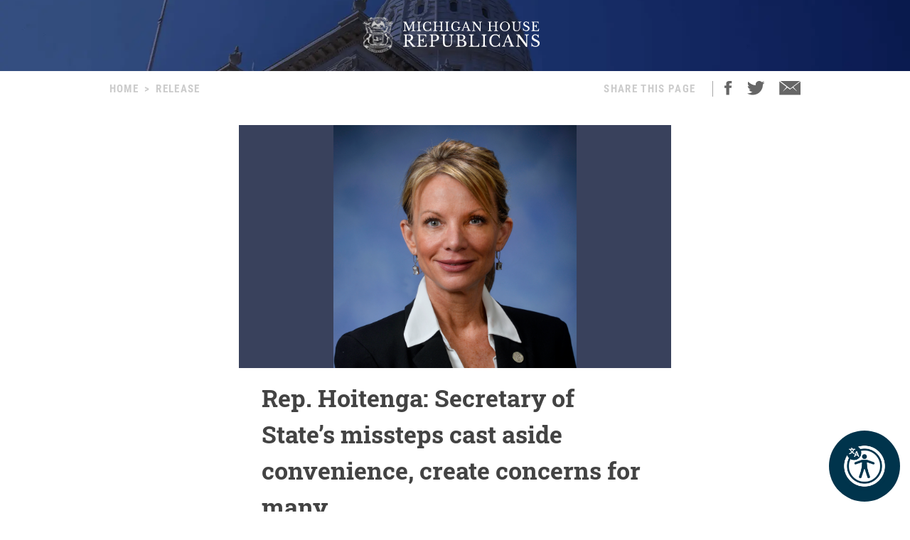

--- FILE ---
content_type: text/html; charset=utf-8
request_url: https://repforlini.gophouse.org/posts/rep-hoitenga-secretary-of-states-missteps-cast-aside-convenience-create-concerns-for-many
body_size: 10386
content:
<!DOCTYPE html><html><head><meta charSet="utf-8"/><link rel="shortcut icon" href="/assets/favicon.ico"/><meta name="viewport" content="initial-scale=1.0, width=device-width"/><script id="googlemaps" src="https://maps.googleapis.com/maps/api/js?key=AIzaSyATVimOQ69qImfxr4CRSz93kbuiB_oJ5TA&amp;libraries=places"></script><script async="" src="https://www.googletagmanager.com/gtag/js?id=UA-38005394-1"></script><script src="https://www.google.com/recaptcha/api.js?render=6LeaIMEZAAAAAIyLgqQnrQ75q2zKD_FSWYcZHP33"></script><script>
            window.dataLayer = window.dataLayer || [];
            function gtag(){dataLayer.push(arguments);}
            gtag('js', new Date());

            gtag('config', 'UA-38005394-1');
              </script><style>
            #reciteme-button {
              /* Button Styling and Placement */
              background: #00344c;
              width: 100px;
              height: 100px;
              bottom: 14px;
              right: 14px;

              position: fixed;
              border-radius: 50%;
              z-index: 100;
              cursor: pointer;
            }
            #reciteme-button:hover {
              /* Hover Color */
              background: #e9322e;
            }
            #reciteme-button img {
              /** Button Image Size */
              width: 70px;
              height: 70px;

              position: absolute;
              top: 50%;
              left: 50%;
              transform: translate(-50%, -50%);
            }</style><script async="" src="https://www.googletagmanager.com/gtag/js?id=G-08BWTGVQLG"></script><script>window.dataLayer = window.dataLayer || [];
function gtag(){dataLayer.push(arguments);}
gtag('js', new Date());

gtag('config', 'G-08BWTGVQLG', {
page_path: window.location.pathname,
});
</script><title>Rep. Hoitenga: Secretary of State’s missteps cast aside convenience, create concerns for many</title><meta name="robots" content="index,follow"/><meta name="description" content="State Rep. Michele Hoitenga, of Manton, today issued the following statement on a recent Secretary of State policy shift which has eliminated walk-in services in favor of a new appointment-based system."/><meta property="og:title" content="Rep. Hoitenga: Secretary of State’s missteps cast aside convenience, create concerns for many"/><meta property="og:description" content="State Rep. Michele Hoitenga, of Manton, today issued the following statement on a recent Secretary of State policy shift which has eliminated walk-in services in favor of a new appointment-based system."/><meta property="og:url" content="https://gophouse.org/posts/rep-hoitenga-secretary-of-states-missteps-cast-aside-convenience-create-concerns-for-many"/><meta property="og:type" content="article"/><meta property="article:published_time" content="2021-05-19T21:29:57"/><meta property="article:author" content="Abe Lincoln"/><meta property="article:section" content="POSTS"/><meta property="og:image" content="https://dtj5wlj7ond0z.cloudfront.net/uploads/2020/08/Stock-Image-5.png"/><meta property="og:image:alt" content="Rep Michele Hoitenga"/><meta property="og:image:width" content="800"/><meta property="og:image:height" content="450"/><meta property="og:site_name" content="MI House Republicans"/><link rel="canonical" href="https://gophouse.org/posts/rep-hoitenga-secretary-of-states-missteps-cast-aside-convenience-create-concerns-for-many"/><link rel="preload" as="image" imagesrcset="/_next/image?url=%2F_next%2Fstatic%2Fmedia%2Frotunda.04983f34.png&amp;w=640&amp;q=75 640w, /_next/image?url=%2F_next%2Fstatic%2Fmedia%2Frotunda.04983f34.png&amp;w=750&amp;q=75 750w, /_next/image?url=%2F_next%2Fstatic%2Fmedia%2Frotunda.04983f34.png&amp;w=828&amp;q=75 828w, /_next/image?url=%2F_next%2Fstatic%2Fmedia%2Frotunda.04983f34.png&amp;w=1080&amp;q=75 1080w, /_next/image?url=%2F_next%2Fstatic%2Fmedia%2Frotunda.04983f34.png&amp;w=1200&amp;q=75 1200w, /_next/image?url=%2F_next%2Fstatic%2Fmedia%2Frotunda.04983f34.png&amp;w=1920&amp;q=75 1920w, /_next/image?url=%2F_next%2Fstatic%2Fmedia%2Frotunda.04983f34.png&amp;w=2048&amp;q=75 2048w, /_next/image?url=%2F_next%2Fstatic%2Fmedia%2Frotunda.04983f34.png&amp;w=3840&amp;q=75 3840w" imagesizes="100vw"/><link rel="preload" as="image" imagesrcset="/_next/image?url=%2F_next%2Fstatic%2Fmedia%2Fmihr_crest.7384503c.png&amp;w=16&amp;q=75 16w, /_next/image?url=%2F_next%2Fstatic%2Fmedia%2Fmihr_crest.7384503c.png&amp;w=32&amp;q=75 32w, /_next/image?url=%2F_next%2Fstatic%2Fmedia%2Fmihr_crest.7384503c.png&amp;w=48&amp;q=75 48w, /_next/image?url=%2F_next%2Fstatic%2Fmedia%2Fmihr_crest.7384503c.png&amp;w=64&amp;q=75 64w, /_next/image?url=%2F_next%2Fstatic%2Fmedia%2Fmihr_crest.7384503c.png&amp;w=96&amp;q=75 96w, /_next/image?url=%2F_next%2Fstatic%2Fmedia%2Fmihr_crest.7384503c.png&amp;w=128&amp;q=75 128w, /_next/image?url=%2F_next%2Fstatic%2Fmedia%2Fmihr_crest.7384503c.png&amp;w=256&amp;q=75 256w, /_next/image?url=%2F_next%2Fstatic%2Fmedia%2Fmihr_crest.7384503c.png&amp;w=384&amp;q=75 384w, /_next/image?url=%2F_next%2Fstatic%2Fmedia%2Fmihr_crest.7384503c.png&amp;w=640&amp;q=75 640w, /_next/image?url=%2F_next%2Fstatic%2Fmedia%2Fmihr_crest.7384503c.png&amp;w=750&amp;q=75 750w, /_next/image?url=%2F_next%2Fstatic%2Fmedia%2Fmihr_crest.7384503c.png&amp;w=828&amp;q=75 828w, /_next/image?url=%2F_next%2Fstatic%2Fmedia%2Fmihr_crest.7384503c.png&amp;w=1080&amp;q=75 1080w, /_next/image?url=%2F_next%2Fstatic%2Fmedia%2Fmihr_crest.7384503c.png&amp;w=1200&amp;q=75 1200w, /_next/image?url=%2F_next%2Fstatic%2Fmedia%2Fmihr_crest.7384503c.png&amp;w=1920&amp;q=75 1920w, /_next/image?url=%2F_next%2Fstatic%2Fmedia%2Fmihr_crest.7384503c.png&amp;w=2048&amp;q=75 2048w, /_next/image?url=%2F_next%2Fstatic%2Fmedia%2Fmihr_crest.7384503c.png&amp;w=3840&amp;q=75 3840w" imagesizes="43px"/><meta name="next-head-count" content="27"/><link rel="preload" href="/_next/static/css/c529f5391ca9096c.css" as="style"/><link rel="stylesheet" href="/_next/static/css/c529f5391ca9096c.css" data-n-g=""/><link rel="preload" href="/_next/static/css/da7995134104bc57.css" as="style"/><link rel="stylesheet" href="/_next/static/css/da7995134104bc57.css" data-n-p=""/><noscript data-n-css=""></noscript><script defer="" nomodule="" src="/_next/static/chunks/polyfills-c67a75d1b6f99dc8.js"></script><script src="/_next/static/chunks/webpack-58c4899422685833.js" defer=""></script><script src="/_next/static/chunks/framework-9649816d2426d295.js" defer=""></script><script src="/_next/static/chunks/main-4a933b1774b629f1.js" defer=""></script><script src="/_next/static/chunks/pages/_app-abb86f1aa897913e.js" defer=""></script><script src="/_next/static/chunks/926-6335ad4b13943cc6.js" defer=""></script><script src="/_next/static/chunks/243-3cefbe2c150174dd.js" defer=""></script><script src="/_next/static/chunks/803-ec51435a37909d41.js" defer=""></script><script src="/_next/static/chunks/pages/posts/%5Bslug%5D-a794d0ea4abab715.js" defer=""></script><script src="/_next/static/zs5FuuIeCYLSVnn4TW_Ga/_buildManifest.js" defer=""></script><script src="/_next/static/zs5FuuIeCYLSVnn4TW_Ga/_ssgManifest.js" defer=""></script></head><body><div id="__next" data-reactroot=""><main><div><div class="-z-1 pointer-events-none absolute left-0 overflow-hidden w-full h-px100" style="clip-path:inset(0 0 0 0)"><img alt="" role="presentation" sizes="100vw" srcSet="/_next/image?url=%2F_next%2Fstatic%2Fmedia%2Frotunda.04983f34.png&amp;w=640&amp;q=75 640w, /_next/image?url=%2F_next%2Fstatic%2Fmedia%2Frotunda.04983f34.png&amp;w=750&amp;q=75 750w, /_next/image?url=%2F_next%2Fstatic%2Fmedia%2Frotunda.04983f34.png&amp;w=828&amp;q=75 828w, /_next/image?url=%2F_next%2Fstatic%2Fmedia%2Frotunda.04983f34.png&amp;w=1080&amp;q=75 1080w, /_next/image?url=%2F_next%2Fstatic%2Fmedia%2Frotunda.04983f34.png&amp;w=1200&amp;q=75 1200w, /_next/image?url=%2F_next%2Fstatic%2Fmedia%2Frotunda.04983f34.png&amp;w=1920&amp;q=75 1920w, /_next/image?url=%2F_next%2Fstatic%2Fmedia%2Frotunda.04983f34.png&amp;w=2048&amp;q=75 2048w, /_next/image?url=%2F_next%2Fstatic%2Fmedia%2Frotunda.04983f34.png&amp;w=3840&amp;q=75 3840w" src="/_next/image?url=%2F_next%2Fstatic%2Fmedia%2Frotunda.04983f34.png&amp;w=3840&amp;q=75" width="2000" height="600" decoding="async" data-nimg="future" class="h-px100 fixed left-0 object-cover object-center w-full -z-1" loading="eager" style="color:transparent;background-size:cover;background-position:50% 50%;background-repeat:no-repeat;background-image:url(&quot;data:image/svg+xml;charset=utf-8,%3Csvg xmlns=&#x27;http%3A//www.w3.org/2000/svg&#x27; viewBox=&#x27;0 0 8 2&#x27;%3E%3Cfilter id=&#x27;b&#x27; color-interpolation-filters=&#x27;sRGB&#x27;%3E%3CfeGaussianBlur stdDeviation=&#x27;1&#x27;/%3E%3C/filter%3E%3Cimage filter=&#x27;url(%23b)&#x27; x=&#x27;0&#x27; y=&#x27;0&#x27; height=&#x27;100%25&#x27; width=&#x27;100%25&#x27; href=&#x27;[data-uri]&#x27;/%3E%3C/svg%3E&quot;)"/></div><div class="flex justify-center"><div class="cursor-pointer mt-6"><div class="flex flex-row justify-center"><img alt="" sizes="43px" srcSet="/_next/image?url=%2F_next%2Fstatic%2Fmedia%2Fmihr_crest.7384503c.png&amp;w=16&amp;q=75 16w, /_next/image?url=%2F_next%2Fstatic%2Fmedia%2Fmihr_crest.7384503c.png&amp;w=32&amp;q=75 32w, /_next/image?url=%2F_next%2Fstatic%2Fmedia%2Fmihr_crest.7384503c.png&amp;w=48&amp;q=75 48w, /_next/image?url=%2F_next%2Fstatic%2Fmedia%2Fmihr_crest.7384503c.png&amp;w=64&amp;q=75 64w, /_next/image?url=%2F_next%2Fstatic%2Fmedia%2Fmihr_crest.7384503c.png&amp;w=96&amp;q=75 96w, /_next/image?url=%2F_next%2Fstatic%2Fmedia%2Fmihr_crest.7384503c.png&amp;w=128&amp;q=75 128w, /_next/image?url=%2F_next%2Fstatic%2Fmedia%2Fmihr_crest.7384503c.png&amp;w=256&amp;q=75 256w, /_next/image?url=%2F_next%2Fstatic%2Fmedia%2Fmihr_crest.7384503c.png&amp;w=384&amp;q=75 384w, /_next/image?url=%2F_next%2Fstatic%2Fmedia%2Fmihr_crest.7384503c.png&amp;w=640&amp;q=75 640w, /_next/image?url=%2F_next%2Fstatic%2Fmedia%2Fmihr_crest.7384503c.png&amp;w=750&amp;q=75 750w, /_next/image?url=%2F_next%2Fstatic%2Fmedia%2Fmihr_crest.7384503c.png&amp;w=828&amp;q=75 828w, /_next/image?url=%2F_next%2Fstatic%2Fmedia%2Fmihr_crest.7384503c.png&amp;w=1080&amp;q=75 1080w, /_next/image?url=%2F_next%2Fstatic%2Fmedia%2Fmihr_crest.7384503c.png&amp;w=1200&amp;q=75 1200w, /_next/image?url=%2F_next%2Fstatic%2Fmedia%2Fmihr_crest.7384503c.png&amp;w=1920&amp;q=75 1920w, /_next/image?url=%2F_next%2Fstatic%2Fmedia%2Fmihr_crest.7384503c.png&amp;w=2048&amp;q=75 2048w, /_next/image?url=%2F_next%2Fstatic%2Fmedia%2Fmihr_crest.7384503c.png&amp;w=3840&amp;q=75 3840w" src="/_next/image?url=%2F_next%2Fstatic%2Fmedia%2Fmihr_crest.7384503c.png&amp;w=3840&amp;q=75" width="170" height="200" decoding="async" data-nimg="future" class="object-contain w-auto" style="color:transparent;height:50px;width:auto"/><img alt="" srcSet="/assets/icon-mihr-nocrest.svg 1x, /assets/icon-mihr-nocrest.svg 2x" src="/assets/icon-mihr-nocrest.svg" width="227" height="52" decoding="async" data-nimg="future" loading="lazy" style="color:transparent;height:50px;width:auto"/></div></div></div><div class="px-8 pt-10 pb-px100"><div class="flex md:justify-center"><div class="flex flex-row items-start justify-between w-full md:w-4/5"><div class="font-semibold font-condensed text-15 text-gray-xtralight tracking-1pt uppercase"><span class="mx-2 md:hidden">&lt;</span><a class="md:hidden" href="/">Home</a><span class="hidden md:block"><a href="/">Home</a><span class="mx-2">&gt;</span><span>Release</span></span></div><div class="flex font-semibold font-condensed text-15 text-gray-xtralight tracking-1pt uppercase"><div class="hidden mr-4 lg:block">Share This Page</div><div class="border-r border-gray-light hidden mx-2 lg:block"></div><div class="ml-2 mr-5"><a class="cursor-pointer"><img src="/assets/social-facebook.svg"/></a></div><div class="mr-5"><a class="cursor-pointer"><img src="/assets/social-twitter.svg"/></a></div><div><a href="mailto:?&amp;subject=Michigan House Republicans&amp;body=Michigan%20House%20Republicans"><img src="/assets/ios-email.svg"/></a></div></div></div></div><div class="flex flex-col items-center mt-10"><div class="w-full md:w-4/5 lg:w-1/2"><div class="flex flex-col justify-center bg-blue-imgbg"><img src="https://dtj5wlj7ond0z.cloudfront.net/uploads/2020/08/Stock-Image-5.png" alt="Rep Michele Hoitenga" style="max-height:500px;object-fit:contain"/></div><div class="px-8 mt-4"><div class="mb-4 font-bold font-slab text-18 text-post-title md:text-24 lg:text-30 xl:text-34">Rep. Hoitenga: Secretary of State’s missteps cast aside convenience, create concerns for many</div><div class="flex flex-col mb-4 md:flex-row"><div class="mb-2 font-condensed text-gray md:mr-8"><span class="mr-2">RELEASE</span><span class="mr-2">|</span><span class="italic">May 19, 2021</span></div><div></div></div><div class="font-body text-16 md:text-18 lg:text-20">
<p>State Rep. Michele Hoitenga, of Manton, today issued the following statement on a recent Secretary of State policy shift which has eliminated walk-in services in favor of a new appointment-based system. Hoitenga currently serves on the House Oversight Committee, which will further explore the change over the next few weeks. The hearings will allow people to share their concerns as the Legislature examines critical services provided to residents through the state:</p>



<p><em>“The appointment system may seem like a great idea for larger communities and areas of the state with reliable, high-speed internet – but it already is a failure for rural Michigan and northern parts of the state.&nbsp;</em></p>



<p><em>“Walk-in service is a widely used and preferred system for people I represent. Out of nearly 150 self-service stations the Secretary of State has at branches and businesses throughout the state, only five are located in northern Michigan. It is not a level playing field. When you also consider actions taken by Gov. Gretchen Whitmer to curtail rural broadband expansion with recent vetoes, many people I have heard from are concerned about how they are going to renew key documents such as registration and identification.</em></p>



<p><em><em>“I also worry recent changes such as this one and the ability to renew for a driver’s license via regular mail – particularly where an individual is permitted to take a picture of themselves and send it in as part of the renewal – opens people up to fraud. These measures potentially put sensitive, private information into situations where it is ripe for abuse.</em></em></p>



<p><em>“I am hopeful the Secretary of State will review this decision, as it will cause many extra challenges for people throughout Michigan.”</em></p>
</div><div class="flex justify-center mt-10"><img src="/assets/mihr_crest_inverse.png" style="height:50px" alt="Michigan House Republicans"/></div></div></div><div class="w-full lg:w-3/5"><div class="border-b border-divider-lighter my-px60"></div><div class="mb-10 font-bold font-condensed tracking-2pt text-14 text-gray-menu">RELATED POSTS</div><div class="flex flex-col w-full lg:flex-row mb-px40"><div class="w-full mr-0 lg:mr-px15 lg:w-1/2"><div><div class="flex flex-col"><div class="w-full"><div class="font-bold font-slab line-clamp-3 text-18 text-post-title hover:text-gray"><a class="font-bold font-slab line-clamp-3 text-18 text-post-title hover:text-gray" href="/posts/reps-filler-fink-slam-attorney-generals-intimidation-tactics-2">Reps. Filler, Fink slam Attorney General’s intimidation tactics</a></div><div class="flex flex-row my-2 my-2"><div class="flex-grow-0 flex-shrink-0 mr-2" style="flex-basis:35px"><a href="/"><img alt="Abe Lincoln" sizes="36px" srcSet="/_next/image?url=%2F_next%2Fstatic%2Fmedia%2Fcaucus_avatar.9b001e5a.png&amp;w=16&amp;q=75 16w, /_next/image?url=%2F_next%2Fstatic%2Fmedia%2Fcaucus_avatar.9b001e5a.png&amp;w=32&amp;q=75 32w, /_next/image?url=%2F_next%2Fstatic%2Fmedia%2Fcaucus_avatar.9b001e5a.png&amp;w=48&amp;q=75 48w, /_next/image?url=%2F_next%2Fstatic%2Fmedia%2Fcaucus_avatar.9b001e5a.png&amp;w=64&amp;q=75 64w, /_next/image?url=%2F_next%2Fstatic%2Fmedia%2Fcaucus_avatar.9b001e5a.png&amp;w=96&amp;q=75 96w, /_next/image?url=%2F_next%2Fstatic%2Fmedia%2Fcaucus_avatar.9b001e5a.png&amp;w=128&amp;q=75 128w, /_next/image?url=%2F_next%2Fstatic%2Fmedia%2Fcaucus_avatar.9b001e5a.png&amp;w=256&amp;q=75 256w, /_next/image?url=%2F_next%2Fstatic%2Fmedia%2Fcaucus_avatar.9b001e5a.png&amp;w=384&amp;q=75 384w, /_next/image?url=%2F_next%2Fstatic%2Fmedia%2Fcaucus_avatar.9b001e5a.png&amp;w=640&amp;q=75 640w, /_next/image?url=%2F_next%2Fstatic%2Fmedia%2Fcaucus_avatar.9b001e5a.png&amp;w=750&amp;q=75 750w, /_next/image?url=%2F_next%2Fstatic%2Fmedia%2Fcaucus_avatar.9b001e5a.png&amp;w=828&amp;q=75 828w, /_next/image?url=%2F_next%2Fstatic%2Fmedia%2Fcaucus_avatar.9b001e5a.png&amp;w=1080&amp;q=75 1080w, /_next/image?url=%2F_next%2Fstatic%2Fmedia%2Fcaucus_avatar.9b001e5a.png&amp;w=1200&amp;q=75 1200w, /_next/image?url=%2F_next%2Fstatic%2Fmedia%2Fcaucus_avatar.9b001e5a.png&amp;w=1920&amp;q=75 1920w, /_next/image?url=%2F_next%2Fstatic%2Fmedia%2Fcaucus_avatar.9b001e5a.png&amp;w=2048&amp;q=75 2048w, /_next/image?url=%2F_next%2Fstatic%2Fmedia%2Fcaucus_avatar.9b001e5a.png&amp;w=3840&amp;q=75 3840w" src="/_next/image?url=%2F_next%2Fstatic%2Fmedia%2Fcaucus_avatar.9b001e5a.png&amp;w=3840&amp;q=75" width="36" height="36" decoding="async" data-nimg="future" class="object-cover rounded-full cursor-pointer w-px36 h-px36" loading="lazy" style="color:transparent"/></a></div><div class="font-condensed leading-px19 flex gap-1 text-16" style="margin-top:8px"><a class="font-bold text-gray-devil hover:underline" href="/">Abe Lincoln</a><span class="ml-1 uppercase text-gray-light">POSTS</span><span class="text-gray-light">|</span><span class="italic text-gray-light">12.18.24</span></div></div></div><a class="text-14 text-post-excerpt" href="/posts/reps-filler-fink-slam-attorney-generals-intimidation-tactics-2"><p>State Reps. Graham Filler and Andrew Fink, both attorneys, criticized Attorney General Dana Nessel for threatening to prosecute a bipartisan majority of legislators who did not attend House session on Wednesday — bringing House Democrat leadership’s agenda to a halt. They issued the following statement:: “The Attorney General’s threat to prosecute lawmakers for exercising their [&hellip;]</p>
</a></div><div class="my-6 border-b border-divider-lighter"></div></div><div><div class="flex flex-col"><div class="w-full"><div class="font-bold font-slab line-clamp-3 text-18 text-post-title hover:text-gray"><a class="font-bold font-slab line-clamp-3 text-18 text-post-title hover:text-gray" href="/posts/rep-filler-testifies-in-support-of-plan-to-make-michigan-a-national-leader-in-nuclear-energy">Rep. Filler testifies in support of plan to make Michigan a national leader in nuclear energy</a></div><div class="flex flex-row my-2 my-2"><div class="flex-grow-0 flex-shrink-0 mr-2" style="flex-basis:35px"><a href="/"><img alt="Abe Lincoln" sizes="36px" srcSet="/_next/image?url=%2F_next%2Fstatic%2Fmedia%2Fcaucus_avatar.9b001e5a.png&amp;w=16&amp;q=75 16w, /_next/image?url=%2F_next%2Fstatic%2Fmedia%2Fcaucus_avatar.9b001e5a.png&amp;w=32&amp;q=75 32w, /_next/image?url=%2F_next%2Fstatic%2Fmedia%2Fcaucus_avatar.9b001e5a.png&amp;w=48&amp;q=75 48w, /_next/image?url=%2F_next%2Fstatic%2Fmedia%2Fcaucus_avatar.9b001e5a.png&amp;w=64&amp;q=75 64w, /_next/image?url=%2F_next%2Fstatic%2Fmedia%2Fcaucus_avatar.9b001e5a.png&amp;w=96&amp;q=75 96w, /_next/image?url=%2F_next%2Fstatic%2Fmedia%2Fcaucus_avatar.9b001e5a.png&amp;w=128&amp;q=75 128w, /_next/image?url=%2F_next%2Fstatic%2Fmedia%2Fcaucus_avatar.9b001e5a.png&amp;w=256&amp;q=75 256w, /_next/image?url=%2F_next%2Fstatic%2Fmedia%2Fcaucus_avatar.9b001e5a.png&amp;w=384&amp;q=75 384w, /_next/image?url=%2F_next%2Fstatic%2Fmedia%2Fcaucus_avatar.9b001e5a.png&amp;w=640&amp;q=75 640w, /_next/image?url=%2F_next%2Fstatic%2Fmedia%2Fcaucus_avatar.9b001e5a.png&amp;w=750&amp;q=75 750w, /_next/image?url=%2F_next%2Fstatic%2Fmedia%2Fcaucus_avatar.9b001e5a.png&amp;w=828&amp;q=75 828w, /_next/image?url=%2F_next%2Fstatic%2Fmedia%2Fcaucus_avatar.9b001e5a.png&amp;w=1080&amp;q=75 1080w, /_next/image?url=%2F_next%2Fstatic%2Fmedia%2Fcaucus_avatar.9b001e5a.png&amp;w=1200&amp;q=75 1200w, /_next/image?url=%2F_next%2Fstatic%2Fmedia%2Fcaucus_avatar.9b001e5a.png&amp;w=1920&amp;q=75 1920w, /_next/image?url=%2F_next%2Fstatic%2Fmedia%2Fcaucus_avatar.9b001e5a.png&amp;w=2048&amp;q=75 2048w, /_next/image?url=%2F_next%2Fstatic%2Fmedia%2Fcaucus_avatar.9b001e5a.png&amp;w=3840&amp;q=75 3840w" src="/_next/image?url=%2F_next%2Fstatic%2Fmedia%2Fcaucus_avatar.9b001e5a.png&amp;w=3840&amp;q=75" width="36" height="36" decoding="async" data-nimg="future" class="object-cover rounded-full cursor-pointer w-px36 h-px36" loading="lazy" style="color:transparent"/></a></div><div class="font-condensed leading-px19 flex gap-1 text-16" style="margin-top:8px"><a class="font-bold text-gray-devil hover:underline" href="/">Abe Lincoln</a><span class="ml-1 uppercase text-gray-light">POSTS</span><span class="text-gray-light">|</span><span class="italic text-gray-light">12.4.24</span></div></div></div><a class="text-14 text-post-excerpt" href="/posts/rep-filler-testifies-in-support-of-plan-to-make-michigan-a-national-leader-in-nuclear-energy"><p>State Rep. Graham Filler today testified before the House Energy, Communications, and Technology Committee in support of a bipartisan plan he is working on to encourage safe, clean and reliable nuclear energy generation in the state. Filler, R-Duplain Township, said the plan would spur the development of modern nuclear energy technology in Michigan. “Michigan is [&hellip;]</p>
</a></div><div class="my-6 border-b border-divider-lighter"></div></div></div><div class="w-full ml-0 lg:ml-px15 lg:w-1/2"><div><div class="flex flex-col"><div class="w-full"><div class="font-bold font-slab line-clamp-3 text-18 text-post-title hover:text-gray"><a class="font-bold font-slab line-clamp-3 text-18 text-post-title hover:text-gray" href="/posts/rep-filler-stands-with-restaurant-workers-small-businesses-as-democrats-turn-a-blind-eye">Rep. Filler stands with restaurant workers, small businesses as Democrats turn a blind eye</a></div><div class="flex flex-row my-2 my-2"><div class="flex-grow-0 flex-shrink-0 mr-2" style="flex-basis:35px"><a href="/"><img alt="Abe Lincoln" sizes="36px" srcSet="/_next/image?url=%2F_next%2Fstatic%2Fmedia%2Fcaucus_avatar.9b001e5a.png&amp;w=16&amp;q=75 16w, /_next/image?url=%2F_next%2Fstatic%2Fmedia%2Fcaucus_avatar.9b001e5a.png&amp;w=32&amp;q=75 32w, /_next/image?url=%2F_next%2Fstatic%2Fmedia%2Fcaucus_avatar.9b001e5a.png&amp;w=48&amp;q=75 48w, /_next/image?url=%2F_next%2Fstatic%2Fmedia%2Fcaucus_avatar.9b001e5a.png&amp;w=64&amp;q=75 64w, /_next/image?url=%2F_next%2Fstatic%2Fmedia%2Fcaucus_avatar.9b001e5a.png&amp;w=96&amp;q=75 96w, /_next/image?url=%2F_next%2Fstatic%2Fmedia%2Fcaucus_avatar.9b001e5a.png&amp;w=128&amp;q=75 128w, /_next/image?url=%2F_next%2Fstatic%2Fmedia%2Fcaucus_avatar.9b001e5a.png&amp;w=256&amp;q=75 256w, /_next/image?url=%2F_next%2Fstatic%2Fmedia%2Fcaucus_avatar.9b001e5a.png&amp;w=384&amp;q=75 384w, /_next/image?url=%2F_next%2Fstatic%2Fmedia%2Fcaucus_avatar.9b001e5a.png&amp;w=640&amp;q=75 640w, /_next/image?url=%2F_next%2Fstatic%2Fmedia%2Fcaucus_avatar.9b001e5a.png&amp;w=750&amp;q=75 750w, /_next/image?url=%2F_next%2Fstatic%2Fmedia%2Fcaucus_avatar.9b001e5a.png&amp;w=828&amp;q=75 828w, /_next/image?url=%2F_next%2Fstatic%2Fmedia%2Fcaucus_avatar.9b001e5a.png&amp;w=1080&amp;q=75 1080w, /_next/image?url=%2F_next%2Fstatic%2Fmedia%2Fcaucus_avatar.9b001e5a.png&amp;w=1200&amp;q=75 1200w, /_next/image?url=%2F_next%2Fstatic%2Fmedia%2Fcaucus_avatar.9b001e5a.png&amp;w=1920&amp;q=75 1920w, /_next/image?url=%2F_next%2Fstatic%2Fmedia%2Fcaucus_avatar.9b001e5a.png&amp;w=2048&amp;q=75 2048w, /_next/image?url=%2F_next%2Fstatic%2Fmedia%2Fcaucus_avatar.9b001e5a.png&amp;w=3840&amp;q=75 3840w" src="/_next/image?url=%2F_next%2Fstatic%2Fmedia%2Fcaucus_avatar.9b001e5a.png&amp;w=3840&amp;q=75" width="36" height="36" decoding="async" data-nimg="future" class="object-cover rounded-full cursor-pointer w-px36 h-px36" loading="lazy" style="color:transparent"/></a></div><div class="font-condensed leading-px19 flex gap-1 text-16" style="margin-top:8px"><a class="font-bold text-gray-devil hover:underline" href="/">Abe Lincoln</a><span class="ml-1 uppercase text-gray-light">POSTS</span><span class="text-gray-light">|</span><span class="italic text-gray-light">12.16.24</span></div></div></div><a class="text-14 text-post-excerpt" href="/posts/rep-filler-stands-with-restaurant-workers-small-businesses-as-democrats-turn-a-blind-eye"><p>State Rep. Graham Filler joined his Republican colleagues at a Friday press conference, where members of the House Republican caucus announced they would not support any more bills until House Democrats address critical issues threatening Michigan’s restaurant workers and small businesses. Republicans called on Democrats to take immediate action to save tipped-wage jobs and fix [&hellip;]</p>
</a></div><div class="my-6 border-b border-divider-lighter"></div></div><div><div class="flex flex-col"><div class="w-full"><div class="font-bold font-slab line-clamp-3 text-18 text-post-title hover:text-gray"><a class="font-bold font-slab line-clamp-3 text-18 text-post-title hover:text-gray" href="/posts/house-approves-rep-zorns-plan-to-better-support-the-education-of-children-in-military-families">House approves Rep. Zorn’s plan to better support the education of children in military families</a></div><div class="flex flex-row my-2 my-2"><div class="flex-grow-0 flex-shrink-0 mr-2" style="flex-basis:35px"><a href="/"><img alt="Abe Lincoln" sizes="36px" srcSet="/_next/image?url=%2F_next%2Fstatic%2Fmedia%2Fcaucus_avatar.9b001e5a.png&amp;w=16&amp;q=75 16w, /_next/image?url=%2F_next%2Fstatic%2Fmedia%2Fcaucus_avatar.9b001e5a.png&amp;w=32&amp;q=75 32w, /_next/image?url=%2F_next%2Fstatic%2Fmedia%2Fcaucus_avatar.9b001e5a.png&amp;w=48&amp;q=75 48w, /_next/image?url=%2F_next%2Fstatic%2Fmedia%2Fcaucus_avatar.9b001e5a.png&amp;w=64&amp;q=75 64w, /_next/image?url=%2F_next%2Fstatic%2Fmedia%2Fcaucus_avatar.9b001e5a.png&amp;w=96&amp;q=75 96w, /_next/image?url=%2F_next%2Fstatic%2Fmedia%2Fcaucus_avatar.9b001e5a.png&amp;w=128&amp;q=75 128w, /_next/image?url=%2F_next%2Fstatic%2Fmedia%2Fcaucus_avatar.9b001e5a.png&amp;w=256&amp;q=75 256w, /_next/image?url=%2F_next%2Fstatic%2Fmedia%2Fcaucus_avatar.9b001e5a.png&amp;w=384&amp;q=75 384w, /_next/image?url=%2F_next%2Fstatic%2Fmedia%2Fcaucus_avatar.9b001e5a.png&amp;w=640&amp;q=75 640w, /_next/image?url=%2F_next%2Fstatic%2Fmedia%2Fcaucus_avatar.9b001e5a.png&amp;w=750&amp;q=75 750w, /_next/image?url=%2F_next%2Fstatic%2Fmedia%2Fcaucus_avatar.9b001e5a.png&amp;w=828&amp;q=75 828w, /_next/image?url=%2F_next%2Fstatic%2Fmedia%2Fcaucus_avatar.9b001e5a.png&amp;w=1080&amp;q=75 1080w, /_next/image?url=%2F_next%2Fstatic%2Fmedia%2Fcaucus_avatar.9b001e5a.png&amp;w=1200&amp;q=75 1200w, /_next/image?url=%2F_next%2Fstatic%2Fmedia%2Fcaucus_avatar.9b001e5a.png&amp;w=1920&amp;q=75 1920w, /_next/image?url=%2F_next%2Fstatic%2Fmedia%2Fcaucus_avatar.9b001e5a.png&amp;w=2048&amp;q=75 2048w, /_next/image?url=%2F_next%2Fstatic%2Fmedia%2Fcaucus_avatar.9b001e5a.png&amp;w=3840&amp;q=75 3840w" src="/_next/image?url=%2F_next%2Fstatic%2Fmedia%2Fcaucus_avatar.9b001e5a.png&amp;w=3840&amp;q=75" width="36" height="36" decoding="async" data-nimg="future" class="object-cover rounded-full cursor-pointer w-px36 h-px36" loading="lazy" style="color:transparent"/></a></div><div class="font-condensed leading-px19 flex gap-1 text-16" style="margin-top:8px"><a class="font-bold text-gray-devil hover:underline" href="/">Abe Lincoln</a><span class="ml-1 uppercase text-gray-light">POSTS</span><span class="text-gray-light">|</span><span class="italic text-gray-light">12.3.24</span></div></div></div><a class="text-14 text-post-excerpt" href="/posts/house-approves-rep-zorns-plan-to-better-support-the-education-of-children-in-military-families"><p>The Michigan House has approved Rep. Dale Zorn’s bill that would encourage Michigan schools to better accommodate students who frequently change schools because of their parents’ military service.</p>
<p>The bill helps establish the Purple Star Program, a program that certifies schools that support military children enduring frequent relocation. Certification through this program means that a school is prepared to respond to the unique needs of military-connected students and provides resources and information to assist students and their families with the process of enrolling and attending the school. </p>
</a></div><div class="my-6 border-b border-divider-lighter"></div></div></div></div></div></div></div><div class="bg-blue-dark"><div class="flex justify-center w-full"><div class="flex flex-col mx-6 my-12 w-full md:flex-row md:mx-0 md:w-4/5"><div class=" mb-6 mr-2 w-full md:m-0 md:w-4/5"><div class="font-bold font-condensed mb-2 text-14 text-white tracking-3pt sm:flex-1">USEFUL LINKS</div><div class="flex flex-col w-full md:flex-row md:w-4/5 lg:w-3/5"><div class="font-condensed ml-2 my-2 text-14 text-white md:flex-1"><a class="hover:text-gray-light" href="/members">MIHR Member Directory</a></div><div class="font-condensed ml-2 my-2 text-14 text-white md:flex-1"><a href="https://www.house.mi.gov" rel="noopener noreferrer" target="_blank" class="hover:text-gray-light">Michigan House of Representatives</a></div></div><div class="flex flex-col w-full md:flex-row md:w-4/5 lg:w-3/5"><div class="font-condensed ml-2 my-2 text-14 text-white md:flex-1"><a href="https://www.michigan.gov/sos" rel="noopener noreferrer" target="_blank" class="hover:text-gray-light">Michigan Secretary of State</a></div><div class="font-condensed ml-2 my-2 text-14 text-white md:flex-1"><a href="https://senate.michigan.gov" rel="noopener noreferrer" target="_blank" class="hover:text-gray-light">Michigan Senate</a></div></div><div class="flex flex-col w-full md:flex-row md:w-4/5 lg:w-3/5"><div class="font-condensed ml-2 my-2 text-14 text-white md:flex-1"><a href="https://mvic.sos.state.mi.us" rel="noopener noreferrer" target="_blank" class="hover:text-gray-light">Michigan Voter Information</a></div><div class="font-condensed ml-2 my-2 text-14 text-white md:flex-1"><a href="https://www.michigan.gov/som" rel="noopener noreferrer" target="_blank" class="hover:text-gray-light">State of Michigan</a></div></div><div class="flex flex-col w-full md:flex-row md:w-4/5 lg:w-3/5"><div class="font-condensed ml-2 my-2 text-14 text-white md:flex-1"><a href="https://www.michigan.gov/mvaa" rel="noopener noreferrer" target="_blank" class="hover:text-gray-light">Michigan Veterans Information</a></div></div></div><div class="flex flex-row md:justify-end w-full md:w-1/5"><div class="md:border-l md:border-gray-divider md:pl-8"><div class="font-condensed mb-2 text-14 text-white sm:flex-1">FOLLOW US</div><div class="flex flex-row item-start ml-2 pt-2 md:ml-0"><div class="mr-6"><a href="https://www.facebook.com/MichiganHouseRepublicans/" target="_blank" rel="noopener noreferrer"><img src="/assets/social-facebook-fff.svg" class="object-fill"/></a></div><div class="mr-6"><a href="https://twitter.com/MI_Republicans" target="_blank" rel="noopener noreferrer"><img src="/assets/social-twitter-fff.svg" class="object-fill"/></a></div><div><a href="https://www.youtube.com/@mihouserepublicans" target="_blank" rel="noopener noreferrer"><img src="/assets/youtube.svg" class="object-fill" style="height:80%"/></a></div></div></div></div></div></div><div class="border-b border-gray-divider"></div><div class="flex justify-center py-4 w-full md:mx-0"><div class="flex flex-row font-condensed mx-6 text-11 text-gray-lightest w-full md:w-4/5 "><p>© 2009 - <!-- -->2025<!-- --> Michigan House Republicans. All Rights Reserved.</p><p style="margin-left:10px">This site is protected by reCAPTCHA and the Google<!-- --> <a href="https://policies.google.com/privacy" class="text-blue-lighter hover:underline">Privacy Policy</a> <!-- -->and<!-- --> <a href="https://policies.google.com/terms" class="text-blue-lighter hover:underline">Terms of Service</a> <!-- -->apply.</p></div></div></div></div><script>
            var buttonSrc = '/assets/reciteme_icon_2.png';
            var serviceUrl = "//api.reciteme.com/asset/js?key=";
            var serviceKey = "ccc2487c0893e19a66fa78ba3ef50c20058be591";
            var options = {};  // Options can be added as needed
            var autoLoad = false;
            var enableFragment = "#reciteEnable";
            var loaded = [], frag = !1; window.location.hash === enableFragment && (frag = !0); function loadScript(c, b) { var a = document.createElement("script"); a.type = "text/javascript"; a.readyState ? a.onreadystatechange = function () { if ("loaded" == a.readyState || "complete" == a.readyState) a.onreadystatechange = null, void 0 != b && b() } : void 0 != b && (a.onload = function () { b() }); a.src = c; document.getElementsByTagName("head")[0].appendChild(a) } function _rc(c) { c += "="; for (var b = document.cookie.split(";"), a = 0; a < b.length; a++) { for (var d = b[a]; " " == d.charAt(0);)d = d.substring(1, d.length); if (0 == d.indexOf(c)) return d.substring(c.length, d.length) } return null } function loadService(c) { for (var b = serviceUrl + serviceKey, a = 0; a < loaded.length; a++)if (loaded[a] == b) return; loaded.push(b); loadScript(serviceUrl + serviceKey, function () { "function" === typeof _reciteLoaded && _reciteLoaded(); "function" == typeof c && c(); Recite.load(options); Recite.Event.subscribe("Recite:load", function () { Recite.enable() }) }) } "true" == _rc("Recite.Persist") && loadService(); if (autoLoad && "false" != _rc("Recite.Persist") || frag) document.addEventListener ? document.addEventListener("DOMContentLoaded", function (c) { loadService() }) : loadService();

            // Floating Button:
            function _reciteLoaded() {
                if (reciteMeButton && reciteMeButton.parentNode) {
                    reciteMeButton.parentNode.removeChild(reciteMeButton); 
                }
            }

            var reciteMeButton;
            function _createReciteButton() {
                var buttonParentSelector = 'body';
                var buttonContainer = document.createElement("div");
                var buttonImage = document.createElement("img");
                var buttonAlt = "Recite Me accessibility and Language Support";
                var buttonTitle = "Launch Recite Me";

                buttonContainer.setAttribute('id', 'reciteme-button');
                buttonContainer.setAttribute('alt', buttonAlt);
                buttonContainer.setAttribute('title', buttonTitle);
                buttonImage.setAttribute('alt', buttonAlt);
                buttonImage.setAttribute('title', buttonTitle);
                buttonImage.setAttribute('src', buttonSrc);
                buttonContainer.appendChild(buttonImage);
                var buttonParent = document.querySelector(buttonParentSelector);
                buttonParent.appendChild(buttonContainer);
                buttonContainer.addEventListener("click", function () {
                    loadService();
                    return false;
                });
                reciteMeButton = buttonContainer;
            }
            _createReciteButton();</script></main></div><script id="__NEXT_DATA__" type="application/json">{"props":{"pageProps":{},"apolloState":{"MediaItem:cG9zdDoxMDI2Mzg=":{"__typename":"MediaItem","id":"cG9zdDoxMDI2Mzg=","sourceUrl":"https://dtj5wlj7ond0z.cloudfront.net/uploads/2020/08/Stock-Image-5.png"},"Tag:dGVybToy":{"__typename":"Tag","id":"dGVybToy","name":"featured"},"Category:dGVybTo0":{"__typename":"Category","id":"dGVybTo0","name":"_POSTS"},"Post:cG9zdDoxMTA0MTc=":{"__typename":"Post","author":{"__typename":"NodeWithAuthorToUserConnectionEdge","node":{"__typename":"User","userId":163,"username":"RepLincoln","firstName":"Abe","lastName":"Lincoln","description":null,"repProfileFields":{"__typename":"User_Repprofilefields","profileImage":null},"roles":{"__typename":"UserToUserRoleConnection","nodes":[{"__typename":"UserRole","displayName":"Contributor","name":"contributor"}]}}},"content":"\n\u003cp\u003eState Rep. Michele Hoitenga, of Manton, today issued the following statement on a recent Secretary of State policy shift which has eliminated walk-in services in favor of a new appointment-based system. Hoitenga currently serves on the House Oversight Committee, which will further explore the change over the next few weeks. The hearings will allow people to share their concerns as the Legislature examines critical services provided to residents through the state:\u003c/p\u003e\n\n\n\n\u003cp\u003e\u003cem\u003e“The appointment system may seem like a great idea for larger communities and areas of the state with reliable, high-speed internet – but it already is a failure for rural Michigan and northern parts of the state.\u0026nbsp;\u003c/em\u003e\u003c/p\u003e\n\n\n\n\u003cp\u003e\u003cem\u003e“Walk-in service is a widely used and preferred system for people I represent. Out of nearly 150 self-service stations the Secretary of State has at branches and businesses throughout the state, only five are located in northern Michigan. It is not a level playing field. When you also consider actions taken by Gov. Gretchen Whitmer to curtail rural broadband expansion with recent vetoes, many people I have heard from are concerned about how they are going to renew key documents such as registration and identification.\u003c/em\u003e\u003c/p\u003e\n\n\n\n\u003cp\u003e\u003cem\u003e\u003cem\u003e“I also worry recent changes such as this one and the ability to renew for a driver’s license via regular mail – particularly where an individual is permitted to take a picture of themselves and send it in as part of the renewal – opens people up to fraud. These measures potentially put sensitive, private information into situations where it is ripe for abuse.\u003c/em\u003e\u003c/em\u003e\u003c/p\u003e\n\n\n\n\u003cp\u003e\u003cem\u003e“I am hopeful the Secretary of State will review this decision, as it will cause many extra challenges for people throughout Michigan.”\u003c/em\u003e\u003c/p\u003e\n","databaseId":110417,"dateGmt":"2021-05-19T21:29:57","excerpt":"\u003cp\u003eState Rep. Michele Hoitenga, of Manton, today issued the following statement on a recent Secretary of State policy shift which has eliminated walk-in services in favor of a new appointment-based system. Hoitenga currently serves on the House Oversight Committee, which will further explore the change over the next few weeks. The hearings will allow people to share their concerns as the Legislature examines critical services provided to residents through the state:\u003c/p\u003e\n","featuredImage":{"__typename":"NodeWithFeaturedImageToMediaItemConnectionEdge","node":{"__typename":"MediaItem","altText":"Rep Michele Hoitenga","caption":null,"mediaItemUrl":"https://dtj5wlj7ond0z.cloudfront.net/uploads/2020/08/Stock-Image-5.png","mediaDetails":{"__typename":"MediaDetails","height":450,"width":800}}},"id":"cG9zdDoxMTA0MTc=","seo":{"__typename":"PostTypeSEO","canonical":"https://gophouse.org/posts/rep-hoitenga-secretary-of-states-missteps-cast-aside-convenience-create-concerns-for-many","focuskw":"","metaDesc":"State Rep. Michele Hoitenga, of Manton, today issued the following statement on a recent Secretary of State policy shift which has eliminated walk-in services in favor of a new appointment-based system.","metaKeywords":"","opengraphAuthor":"","opengraphDescription":"State Rep. Michele Hoitenga, of Manton, today issued the following statement on a recent Secretary of State policy shift which has eliminated walk-in services in favor of a new appointment-based system.","opengraphImage":{"__ref":"MediaItem:cG9zdDoxMDI2Mzg="},"opengraphModifiedTime":"2021-05-20T15:42:52+00:00","opengraphPublishedTime":"2021-05-19T21:29:57+00:00","opengraphPublisher":"","opengraphSiteName":"MI House Republicans","opengraphTitle":"Rep. Hoitenga: Secretary of State’s missteps cast aside convenience, create concerns for many","opengraphType":"article","opengraphUrl":"https://gophouse.org/posts/rep-hoitenga-secretary-of-states-missteps-cast-aside-convenience-create-concerns-for-many","title":"Rep. Hoitenga: Secretary of State’s missteps cast aside convenience, create concerns for many","twitterDescription":"","twitterImage":null,"twitterTitle":""},"slug":"rep-hoitenga-secretary-of-states-missteps-cast-aside-convenience-create-concerns-for-many","status":"publish","tags":{"__typename":"PostToTagConnection","edges":[{"__typename":"PostToTagConnectionEdge","node":{"__ref":"Tag:dGVybToy"}}]},"title":"Rep. Hoitenga: Secretary of State’s missteps cast aside convenience, create concerns for many","categories":{"__typename":"PostToCategoryConnection","edges":[{"__typename":"PostToCategoryConnectionEdge","node":{"__ref":"Category:dGVybTo0"}}]},"event":{"__typename":"Post_Event","eventDate":null,"location":null,"contactInfo":null}},"ROOT_QUERY":{"__typename":"Query","post({\"id\":\"rep-hoitenga-secretary-of-states-missteps-cast-aside-convenience-create-concerns-for-many\",\"idType\":\"SLUG\"})":{"__ref":"Post:cG9zdDoxMTA0MTc="},"posts({\"first\":4,\"where\":{\"author\":163,\"notIn\":[110417],\"orderby\":{\"field\":\"DATE\",\"order\":\"DESC\"},\"status\":\"PUBLISH\"}})":{"__typename":"RootQueryToPostConnection","pageInfo":{"__typename":"RootQueryToPostConnectionPageInfo","endCursor":"YXJyYXljb25uZWN0aW9uOjEzNTg3MA==","hasNextPage":true,"hasPreviousPage":false,"startCursor":"YXJyYXljb25uZWN0aW9uOjEzNjA5Nw=="},"edges":[{"__typename":"RootQueryToPostConnectionEdge","node":{"__ref":"Post:cG9zdDoxMzYwOTc="}},{"__typename":"RootQueryToPostConnectionEdge","node":{"__ref":"Post:cG9zdDoxMzYwNTE="}},{"__typename":"RootQueryToPostConnectionEdge","node":{"__ref":"Post:cG9zdDoxMzU4NzU="}},{"__typename":"RootQueryToPostConnectionEdge","node":{"__ref":"Post:cG9zdDoxMzU4NzA="}}]},"posts({\"first\":4,\"where\":{\"authorNotIn\":[163],\"orderby\":{\"field\":\"DATE\",\"order\":\"DESC\"},\"status\":\"PUBLISH\"}})":{"__typename":"RootQueryToPostConnection","pageInfo":{"__typename":"RootQueryToPostConnectionPageInfo","endCursor":"YXJyYXljb25uZWN0aW9uOjE0Mzk4OA==","hasNextPage":true,"hasPreviousPage":false,"startCursor":"YXJyYXljb25uZWN0aW9uOjE0Mzk5OA=="},"edges":[{"__typename":"RootQueryToPostConnectionEdge","node":{"__ref":"Post:cG9zdDoxNDM5OTg="}},{"__typename":"RootQueryToPostConnectionEdge","node":{"__ref":"Post:cG9zdDoxNDQwMDM="}},{"__typename":"RootQueryToPostConnectionEdge","node":{"__ref":"Post:cG9zdDoxNDM5OTE="}},{"__typename":"RootQueryToPostConnectionEdge","node":{"__ref":"Post:cG9zdDoxNDM5ODg="}}]}},"Post:cG9zdDoxMzYwOTc=":{"__typename":"Post","author":{"__typename":"NodeWithAuthorToUserConnectionEdge","node":{"__typename":"User","userId":163,"username":"RepLincoln","firstName":"Abe","lastName":"Lincoln","description":null,"repProfileFields":{"__typename":"User_Repprofilefields","profileImage":null},"roles":{"__typename":"UserToUserRoleConnection","nodes":[{"__typename":"UserRole","displayName":"Contributor","name":"contributor"}]}}},"databaseId":136097,"dateGmt":"2024-12-18T21:52:43","excerpt":"\u003cp\u003eState Reps. Graham Filler and Andrew Fink, both attorneys, criticized Attorney General Dana Nessel for threatening to prosecute a bipartisan majority of legislators who did not attend House session on Wednesday — bringing House Democrat leadership’s agenda to a halt. They issued the following statement:: “The Attorney General’s threat to prosecute lawmakers for exercising their [\u0026hellip;]\u003c/p\u003e\n","featuredImage":{"__typename":"NodeWithFeaturedImageToMediaItemConnectionEdge","node":{"__typename":"MediaItem","altText":"","caption":null,"mediaItemUrl":"https://dtj5wlj7ond0z.cloudfront.net/uploads/2024/12/Crime-Victims_Filler_0623_3-scaled-e1734558647909.jpg"}},"id":"cG9zdDoxMzYwOTc=","title":"Reps. Filler, Fink slam Attorney General’s intimidation tactics","slug":"reps-filler-fink-slam-attorney-generals-intimidation-tactics-2","status":"publish","tags":{"__typename":"PostToTagConnection","edges":[]},"categories":{"__typename":"PostToCategoryConnection","edges":[{"__typename":"PostToCategoryConnectionEdge","node":{"__ref":"Category:dGVybTo0"}}]},"event":{"__typename":"Post_Event","eventDate":null,"location":null,"contactInfo":null}},"Tag:dGVybToz":{"__typename":"Tag","id":"dGVybToz","name":"homepage"},"Post:cG9zdDoxMzYwNTE=":{"__typename":"Post","author":{"__typename":"NodeWithAuthorToUserConnectionEdge","node":{"__typename":"User","userId":163,"username":"RepLincoln","firstName":"Abe","lastName":"Lincoln","description":null,"repProfileFields":{"__typename":"User_Repprofilefields","profileImage":null},"roles":{"__typename":"UserToUserRoleConnection","nodes":[{"__typename":"UserRole","displayName":"Contributor","name":"contributor"}]}}},"databaseId":136051,"dateGmt":"2024-12-16T17:33:08","excerpt":"\u003cp\u003eState Rep. Graham Filler joined his Republican colleagues at a Friday press conference, where members of the House Republican caucus announced they would not support any more bills until House Democrats address critical issues threatening Michigan’s restaurant workers and small businesses. Republicans called on Democrats to take immediate action to save tipped-wage jobs and fix [\u0026hellip;]\u003c/p\u003e\n","featuredImage":{"__typename":"NodeWithFeaturedImageToMediaItemConnectionEdge","node":{"__typename":"MediaItem","altText":"","caption":null,"mediaItemUrl":"https://dtj5wlj7ond0z.cloudfront.net/uploads/2024/12/GOP-CAUCUS-Walk-Out_1224_9-scaled.jpg"}},"id":"cG9zdDoxMzYwNTE=","title":"Rep. Filler stands with restaurant workers, small businesses as Democrats turn a blind eye","slug":"rep-filler-stands-with-restaurant-workers-small-businesses-as-democrats-turn-a-blind-eye","status":"publish","tags":{"__typename":"PostToTagConnection","edges":[{"__typename":"PostToTagConnectionEdge","node":{"__ref":"Tag:dGVybToz"}}]},"categories":{"__typename":"PostToCategoryConnection","edges":[{"__typename":"PostToCategoryConnectionEdge","node":{"__ref":"Category:dGVybTo0"}}]},"event":{"__typename":"Post_Event","eventDate":null,"location":null,"contactInfo":null}},"Post:cG9zdDoxMzU4NzU=":{"__typename":"Post","author":{"__typename":"NodeWithAuthorToUserConnectionEdge","node":{"__typename":"User","userId":163,"username":"RepLincoln","firstName":"Abe","lastName":"Lincoln","description":null,"repProfileFields":{"__typename":"User_Repprofilefields","profileImage":null},"roles":{"__typename":"UserToUserRoleConnection","nodes":[{"__typename":"UserRole","displayName":"Contributor","name":"contributor"}]}}},"databaseId":135875,"dateGmt":"2024-12-04T21:03:40","excerpt":"\u003cp\u003eState Rep. Graham Filler today testified before the House Energy, Communications, and Technology Committee in support of a bipartisan plan he is working on to encourage safe, clean and reliable nuclear energy generation in the state. Filler, R-Duplain Township, said the plan would spur the development of modern nuclear energy technology in Michigan. “Michigan is [\u0026hellip;]\u003c/p\u003e\n","featuredImage":{"__typename":"NodeWithFeaturedImageToMediaItemConnectionEdge","node":{"__typename":"MediaItem","altText":"","caption":null,"mediaItemUrl":"https://dtj5wlj7ond0z.cloudfront.net/uploads/2024/06/Ticket-Botts_Filler_0624_2-scaled.jpg"}},"id":"cG9zdDoxMzU4NzU=","title":"Rep. Filler testifies in support of plan to make Michigan a national leader in nuclear energy","slug":"rep-filler-testifies-in-support-of-plan-to-make-michigan-a-national-leader-in-nuclear-energy","status":"publish","tags":{"__typename":"PostToTagConnection","edges":[{"__typename":"PostToTagConnectionEdge","node":{"__ref":"Tag:dGVybToz"}}]},"categories":{"__typename":"PostToCategoryConnection","edges":[{"__typename":"PostToCategoryConnectionEdge","node":{"__ref":"Category:dGVybTo0"}}]},"event":{"__typename":"Post_Event","eventDate":null,"location":null,"contactInfo":null}},"Post:cG9zdDoxMzU4NzA=":{"__typename":"Post","author":{"__typename":"NodeWithAuthorToUserConnectionEdge","node":{"__typename":"User","userId":163,"username":"RepLincoln","firstName":"Abe","lastName":"Lincoln","description":null,"repProfileFields":{"__typename":"User_Repprofilefields","profileImage":null},"roles":{"__typename":"UserToUserRoleConnection","nodes":[{"__typename":"UserRole","displayName":"Contributor","name":"contributor"}]}}},"databaseId":135870,"dateGmt":"2024-12-03T20:25:00","excerpt":"\u003cp\u003eThe Michigan House has approved Rep. Dale Zorn’s bill that would encourage Michigan schools to better accommodate students who frequently change schools because of their parents’ military service.\u003c/p\u003e\n\u003cp\u003eThe bill helps establish the Purple Star Program, a program that certifies schools that support military children enduring frequent relocation. Certification through this program means that a school is prepared to respond to the unique needs of military-connected students and provides resources and information to assist students and their families with the process of enrolling and attending the school. \u003c/p\u003e\n","featuredImage":{"__typename":"NodeWithFeaturedImageToMediaItemConnectionEdge","node":{"__typename":"MediaItem","altText":"","caption":null,"mediaItemUrl":"https://dtj5wlj7ond0z.cloudfront.net/uploads/2024/12/AdobeStock_152110029-scaled.jpeg"}},"id":"cG9zdDoxMzU4NzA=","title":"House approves Rep. Zorn’s plan to better support the education of children in military families","slug":"house-approves-rep-zorns-plan-to-better-support-the-education-of-children-in-military-families","status":"publish","tags":{"__typename":"PostToTagConnection","edges":[{"__typename":"PostToTagConnectionEdge","node":{"__ref":"Tag:dGVybToz"}}]},"categories":{"__typename":"PostToCategoryConnection","edges":[{"__typename":"PostToCategoryConnectionEdge","node":{"__ref":"Category:dGVybTo0"}}]},"event":{"__typename":"Post_Event","eventDate":null,"location":null,"contactInfo":null}},"Post:cG9zdDoxNDM5OTg=":{"__typename":"Post","author":{"__typename":"NodeWithAuthorToUserConnectionEdge","node":{"__typename":"User","userId":183,"username":"RepKathySchmaltz","firstName":"Kathy","lastName":"Schmaltz","description":null,"repProfileFields":{"__typename":"User_Repprofilefields","profileImage":{"__typename":"MediaItem","sourceUrl":"https://dtj5wlj7ond0z.cloudfront.net/uploads/2023/01/SCHMALTZ_0123_resized4125.jpg","sourceUrl({\"size\":\"LARGE\"})":"https://dtj5wlj7ond0z.cloudfront.net/uploads/2023/01/SCHMALTZ_0123_resized4125-771x1080.jpg","sourceUrl({\"size\":\"MEDIUM_LARGE\"})":"https://dtj5wlj7ond0z.cloudfront.net/uploads/2023/01/SCHMALTZ_0123_resized4125-768x1075.jpg","sourceUrl({\"size\":\"MEDIUM\"})":"https://dtj5wlj7ond0z.cloudfront.net/uploads/2023/01/SCHMALTZ_0123_resized4125-214x300.jpg","sourceUrl({\"size\":\"THUMBNAIL\"})":"https://dtj5wlj7ond0z.cloudfront.net/uploads/2023/01/SCHMALTZ_0123_resized4125-180x180.jpg"}},"roles":{"__typename":"UserToUserRoleConnection","nodes":[{"__typename":"UserRole","displayName":"Representative","name":"representative"}]}}},"databaseId":143998,"dateGmt":"2025-11-05T21:29:14","excerpt":"\u003cp\u003eOur focus is on fixing local roads State Rep. Kathy Schmaltz today announced that the city of Chelsea has been awarded a $250,000 state grant to help reconstruct Commerce Park Drive, improving safety and accessibility for local businesses, residents, and visitors. The funding, awarded through the Michigan Department of Transportation’s Community Service Infrastructure Fund (CSIF) [\u0026hellip;]\u003c/p\u003e\n","featuredImage":{"__typename":"NodeWithFeaturedImageToMediaItemConnectionEdge","node":{"__typename":"MediaItem","altText":"","caption":null,"mediaItemUrl":"https://dtj5wlj7ond0z.cloudfront.net/uploads/2025/03/DSC_5192-scaled.jpg"}},"id":"cG9zdDoxNDM5OTg=","title":"Rep. Schmaltz: Chelsea awarded state grant to improve Commerce Park Drive","slug":"rep-schmaltz-chelsea-awarded-state-grant-to-improve-commerce-park-drive","status":"publish","tags":{"__typename":"PostToTagConnection","edges":[]},"categories":{"__typename":"PostToCategoryConnection","edges":[{"__typename":"PostToCategoryConnectionEdge","node":{"__ref":"Category:dGVybTo0"}}]},"event":{"__typename":"Post_Event","eventDate":null,"location":null,"contactInfo":null}},"Post:cG9zdDoxNDQwMDM=":{"__typename":"Post","author":{"__typename":"NodeWithAuthorToUserConnectionEdge","node":{"__typename":"User","userId":147,"username":"reptimothybeson","firstName":"Timmy","lastName":"Beson","description":null,"repProfileFields":{"__typename":"User_Repprofilefields","profileImage":{"__typename":"MediaItem","sourceUrl":"https://dtj5wlj7ond0z.cloudfront.net/uploads/2021/01/HS_BESON_1220_NSC_6238-scaled.jpg","sourceUrl({\"size\":\"LARGE\"})":"https://dtj5wlj7ond0z.cloudfront.net/uploads/2021/01/HS_BESON_1220_NSC_6238-772x1080.jpg","sourceUrl({\"size\":\"MEDIUM_LARGE\"})":"https://dtj5wlj7ond0z.cloudfront.net/uploads/2021/01/HS_BESON_1220_NSC_6238-768x1075.jpg","sourceUrl({\"size\":\"MEDIUM\"})":"https://dtj5wlj7ond0z.cloudfront.net/uploads/2021/01/HS_BESON_1220_NSC_6238-214x300.jpg","sourceUrl({\"size\":\"THUMBNAIL\"})":"https://dtj5wlj7ond0z.cloudfront.net/uploads/2021/01/HS_BESON_1220_NSC_6238-180x180.jpg"}},"roles":{"__typename":"UserToUserRoleConnection","nodes":[{"__typename":"UserRole","displayName":"Representative","name":"representative"}]}}},"databaseId":144003,"dateGmt":"2025-11-05T21:10:22","excerpt":"\u003cp\u003eState Rep. Timmy Beson has introduced common-sense legislation that will allow hunters to transport their firearms safely and sensibly while encouraging continued participation in time-honored Michigan traditions.\u003c/p\u003e\n","featuredImage":{"__typename":"NodeWithFeaturedImageToMediaItemConnectionEdge","node":{"__typename":"MediaItem","altText":"","caption":null,"mediaItemUrl":"https://dtj5wlj7ond0z.cloudfront.net/uploads/2025/11/UIA_Beson_0624_4-scaled.jpg"}},"id":"cG9zdDoxNDQwMDM=","title":"Rep. Beson plan works with current law to protect hunters, promote practicality","slug":"rep-beson-plan-works-with-current-law-to-protect-hunters-promote-practicality","status":"publish","tags":{"__typename":"PostToTagConnection","edges":[]},"categories":{"__typename":"PostToCategoryConnection","edges":[{"__typename":"PostToCategoryConnectionEdge","node":{"__ref":"Category:dGVybTo0"}}]},"event":{"__typename":"Post_Event","eventDate":null,"location":null,"contactInfo":null}},"Post:cG9zdDoxNDM5OTE=":{"__typename":"Post","author":{"__typename":"NodeWithAuthorToUserConnectionEdge","node":{"__typename":"User","userId":143,"username":"repstevecarra","firstName":"Steve","lastName":"Carra","description":null,"repProfileFields":{"__typename":"User_Repprofilefields","profileImage":{"__typename":"MediaItem","sourceUrl":"https://dtj5wlj7ond0z.cloudfront.net/uploads/2021/05/HS_CARRA_0221_NSC_2360-scaled.jpg","sourceUrl({\"size\":\"LARGE\"})":"https://dtj5wlj7ond0z.cloudfront.net/uploads/2021/05/HS_CARRA_0221_NSC_2360-771x1080.jpg","sourceUrl({\"size\":\"MEDIUM_LARGE\"})":"https://dtj5wlj7ond0z.cloudfront.net/uploads/2021/05/HS_CARRA_0221_NSC_2360-768x1075.jpg","sourceUrl({\"size\":\"MEDIUM\"})":"https://dtj5wlj7ond0z.cloudfront.net/uploads/2021/05/HS_CARRA_0221_NSC_2360-214x300.jpg","sourceUrl({\"size\":\"THUMBNAIL\"})":"https://dtj5wlj7ond0z.cloudfront.net/uploads/2021/05/HS_CARRA_0221_NSC_2360-180x180.jpg"}},"roles":{"__typename":"UserToUserRoleConnection","nodes":[{"__typename":"UserRole","displayName":"Representative","name":"representative"}]}}},"databaseId":143991,"dateGmt":"2025-11-05T17:51:01","excerpt":"\u003cp\u003eState Reps. Steve Carra and Jay DeBoyer today announced legislation to abolish the Michigan Economic Development Corporation, which they called wasteful and ineffective. They aren’t the only ones who feel that way; there is widespread discontent with the MEDC within the Legislature. High-ranking lawmakers from both political parties have publicly expressed frustration with the organization [\u0026hellip;]\u003c/p\u003e\n","featuredImage":{"__typename":"NodeWithFeaturedImageToMediaItemConnectionEdge","node":{"__typename":"MediaItem","altText":"","caption":null,"mediaItemUrl":"https://dtj5wlj7ond0z.cloudfront.net/uploads/2025/11/DSC_3521-scaled.jpg"}},"id":"cG9zdDoxNDM5OTE=","title":"Lawmakers: Abolish the wasteful and ineffective MEDC","slug":"lawmakers-abolish-the-wasteful-and-ineffective-medc-2","status":"publish","tags":{"__typename":"PostToTagConnection","edges":[{"__typename":"PostToTagConnectionEdge","node":{"__ref":"Tag:dGVybToy"}}]},"categories":{"__typename":"PostToCategoryConnection","edges":[{"__typename":"PostToCategoryConnectionEdge","node":{"__ref":"Category:dGVybTo0"}}]},"event":{"__typename":"Post_Event","eventDate":null,"location":null,"contactInfo":null}},"Post:cG9zdDoxNDM5ODg=":{"__typename":"Post","author":{"__typename":"NodeWithAuthorToUserConnectionEdge","node":{"__typename":"User","userId":170,"username":"RepJayDeBoyer","firstName":"Jay","lastName":"DeBoyer","description":null,"repProfileFields":{"__typename":"User_Repprofilefields","profileImage":{"__typename":"MediaItem","sourceUrl":"https://dtj5wlj7ond0z.cloudfront.net/uploads/2024/05/HS-DeBOYER_0524-scaled.jpg","sourceUrl({\"size\":\"LARGE\"})":"https://dtj5wlj7ond0z.cloudfront.net/uploads/2024/05/HS-DeBOYER_0524-771x1080.jpg","sourceUrl({\"size\":\"MEDIUM_LARGE\"})":"https://dtj5wlj7ond0z.cloudfront.net/uploads/2024/05/HS-DeBOYER_0524-768x1075.jpg","sourceUrl({\"size\":\"MEDIUM\"})":"https://dtj5wlj7ond0z.cloudfront.net/uploads/2024/05/HS-DeBOYER_0524-214x300.jpg","sourceUrl({\"size\":\"THUMBNAIL\"})":"https://dtj5wlj7ond0z.cloudfront.net/uploads/2024/05/HS-DeBOYER_0524-180x180.jpg"}},"roles":{"__typename":"UserToUserRoleConnection","nodes":[{"__typename":"UserRole","displayName":"Representative","name":"representative"}]}}},"databaseId":143988,"dateGmt":"2025-11-05T17:27:06","excerpt":"\u003cp\u003e“From abuse and misuse with multi-million-dollar grants to greenlighting taxpayer-funded corporate giveaways that vastly underdeliver, the MEDC has failed this state and the residents and communities it represents,” DeBoyer said.\u003c/p\u003e\n","featuredImage":{"__typename":"NodeWithFeaturedImageToMediaItemConnectionEdge","node":{"__typename":"MediaItem","altText":"","caption":null,"mediaItemUrl":"https://dtj5wlj7ond0z.cloudfront.net/uploads/2025/11/DeBoyer-MEDC-scaled.jpg"}},"id":"cG9zdDoxNDM5ODg=","title":"Lawmakers: Abolish the wasteful and ineffective MEDC","slug":"lawmakers-abolish-the-wasteful-and-ineffective-medc","status":"publish","tags":{"__typename":"PostToTagConnection","edges":[]},"categories":{"__typename":"PostToCategoryConnection","edges":[{"__typename":"PostToCategoryConnectionEdge","node":{"__ref":"Category:dGVybTo0"}}]},"event":{"__typename":"Post_Event","eventDate":null,"location":null,"contactInfo":null}}},"apolloClient":null},"page":"/posts/[slug]","query":{"slug":"rep-hoitenga-secretary-of-states-missteps-cast-aside-convenience-create-concerns-for-many"},"buildId":"zs5FuuIeCYLSVnn4TW_Ga","isFallback":false,"appGip":true,"scriptLoader":[]}</script></body></html>

--- FILE ---
content_type: text/html; charset=utf-8
request_url: https://www.google.com/recaptcha/api2/anchor?ar=1&k=6LeaIMEZAAAAAIyLgqQnrQ75q2zKD_FSWYcZHP33&co=aHR0cHM6Ly9yZXBmb3JsaW5pLmdvcGhvdXNlLm9yZzo0NDM.&hl=en&v=naPR4A6FAh-yZLuCX253WaZq&size=invisible&anchor-ms=20000&execute-ms=15000&cb=32l4jk4nv3l9
body_size: 45129
content:
<!DOCTYPE HTML><html dir="ltr" lang="en"><head><meta http-equiv="Content-Type" content="text/html; charset=UTF-8">
<meta http-equiv="X-UA-Compatible" content="IE=edge">
<title>reCAPTCHA</title>
<style type="text/css">
/* cyrillic-ext */
@font-face {
  font-family: 'Roboto';
  font-style: normal;
  font-weight: 400;
  src: url(//fonts.gstatic.com/s/roboto/v18/KFOmCnqEu92Fr1Mu72xKKTU1Kvnz.woff2) format('woff2');
  unicode-range: U+0460-052F, U+1C80-1C8A, U+20B4, U+2DE0-2DFF, U+A640-A69F, U+FE2E-FE2F;
}
/* cyrillic */
@font-face {
  font-family: 'Roboto';
  font-style: normal;
  font-weight: 400;
  src: url(//fonts.gstatic.com/s/roboto/v18/KFOmCnqEu92Fr1Mu5mxKKTU1Kvnz.woff2) format('woff2');
  unicode-range: U+0301, U+0400-045F, U+0490-0491, U+04B0-04B1, U+2116;
}
/* greek-ext */
@font-face {
  font-family: 'Roboto';
  font-style: normal;
  font-weight: 400;
  src: url(//fonts.gstatic.com/s/roboto/v18/KFOmCnqEu92Fr1Mu7mxKKTU1Kvnz.woff2) format('woff2');
  unicode-range: U+1F00-1FFF;
}
/* greek */
@font-face {
  font-family: 'Roboto';
  font-style: normal;
  font-weight: 400;
  src: url(//fonts.gstatic.com/s/roboto/v18/KFOmCnqEu92Fr1Mu4WxKKTU1Kvnz.woff2) format('woff2');
  unicode-range: U+0370-0377, U+037A-037F, U+0384-038A, U+038C, U+038E-03A1, U+03A3-03FF;
}
/* vietnamese */
@font-face {
  font-family: 'Roboto';
  font-style: normal;
  font-weight: 400;
  src: url(//fonts.gstatic.com/s/roboto/v18/KFOmCnqEu92Fr1Mu7WxKKTU1Kvnz.woff2) format('woff2');
  unicode-range: U+0102-0103, U+0110-0111, U+0128-0129, U+0168-0169, U+01A0-01A1, U+01AF-01B0, U+0300-0301, U+0303-0304, U+0308-0309, U+0323, U+0329, U+1EA0-1EF9, U+20AB;
}
/* latin-ext */
@font-face {
  font-family: 'Roboto';
  font-style: normal;
  font-weight: 400;
  src: url(//fonts.gstatic.com/s/roboto/v18/KFOmCnqEu92Fr1Mu7GxKKTU1Kvnz.woff2) format('woff2');
  unicode-range: U+0100-02BA, U+02BD-02C5, U+02C7-02CC, U+02CE-02D7, U+02DD-02FF, U+0304, U+0308, U+0329, U+1D00-1DBF, U+1E00-1E9F, U+1EF2-1EFF, U+2020, U+20A0-20AB, U+20AD-20C0, U+2113, U+2C60-2C7F, U+A720-A7FF;
}
/* latin */
@font-face {
  font-family: 'Roboto';
  font-style: normal;
  font-weight: 400;
  src: url(//fonts.gstatic.com/s/roboto/v18/KFOmCnqEu92Fr1Mu4mxKKTU1Kg.woff2) format('woff2');
  unicode-range: U+0000-00FF, U+0131, U+0152-0153, U+02BB-02BC, U+02C6, U+02DA, U+02DC, U+0304, U+0308, U+0329, U+2000-206F, U+20AC, U+2122, U+2191, U+2193, U+2212, U+2215, U+FEFF, U+FFFD;
}
/* cyrillic-ext */
@font-face {
  font-family: 'Roboto';
  font-style: normal;
  font-weight: 500;
  src: url(//fonts.gstatic.com/s/roboto/v18/KFOlCnqEu92Fr1MmEU9fCRc4AMP6lbBP.woff2) format('woff2');
  unicode-range: U+0460-052F, U+1C80-1C8A, U+20B4, U+2DE0-2DFF, U+A640-A69F, U+FE2E-FE2F;
}
/* cyrillic */
@font-face {
  font-family: 'Roboto';
  font-style: normal;
  font-weight: 500;
  src: url(//fonts.gstatic.com/s/roboto/v18/KFOlCnqEu92Fr1MmEU9fABc4AMP6lbBP.woff2) format('woff2');
  unicode-range: U+0301, U+0400-045F, U+0490-0491, U+04B0-04B1, U+2116;
}
/* greek-ext */
@font-face {
  font-family: 'Roboto';
  font-style: normal;
  font-weight: 500;
  src: url(//fonts.gstatic.com/s/roboto/v18/KFOlCnqEu92Fr1MmEU9fCBc4AMP6lbBP.woff2) format('woff2');
  unicode-range: U+1F00-1FFF;
}
/* greek */
@font-face {
  font-family: 'Roboto';
  font-style: normal;
  font-weight: 500;
  src: url(//fonts.gstatic.com/s/roboto/v18/KFOlCnqEu92Fr1MmEU9fBxc4AMP6lbBP.woff2) format('woff2');
  unicode-range: U+0370-0377, U+037A-037F, U+0384-038A, U+038C, U+038E-03A1, U+03A3-03FF;
}
/* vietnamese */
@font-face {
  font-family: 'Roboto';
  font-style: normal;
  font-weight: 500;
  src: url(//fonts.gstatic.com/s/roboto/v18/KFOlCnqEu92Fr1MmEU9fCxc4AMP6lbBP.woff2) format('woff2');
  unicode-range: U+0102-0103, U+0110-0111, U+0128-0129, U+0168-0169, U+01A0-01A1, U+01AF-01B0, U+0300-0301, U+0303-0304, U+0308-0309, U+0323, U+0329, U+1EA0-1EF9, U+20AB;
}
/* latin-ext */
@font-face {
  font-family: 'Roboto';
  font-style: normal;
  font-weight: 500;
  src: url(//fonts.gstatic.com/s/roboto/v18/KFOlCnqEu92Fr1MmEU9fChc4AMP6lbBP.woff2) format('woff2');
  unicode-range: U+0100-02BA, U+02BD-02C5, U+02C7-02CC, U+02CE-02D7, U+02DD-02FF, U+0304, U+0308, U+0329, U+1D00-1DBF, U+1E00-1E9F, U+1EF2-1EFF, U+2020, U+20A0-20AB, U+20AD-20C0, U+2113, U+2C60-2C7F, U+A720-A7FF;
}
/* latin */
@font-face {
  font-family: 'Roboto';
  font-style: normal;
  font-weight: 500;
  src: url(//fonts.gstatic.com/s/roboto/v18/KFOlCnqEu92Fr1MmEU9fBBc4AMP6lQ.woff2) format('woff2');
  unicode-range: U+0000-00FF, U+0131, U+0152-0153, U+02BB-02BC, U+02C6, U+02DA, U+02DC, U+0304, U+0308, U+0329, U+2000-206F, U+20AC, U+2122, U+2191, U+2193, U+2212, U+2215, U+FEFF, U+FFFD;
}
/* cyrillic-ext */
@font-face {
  font-family: 'Roboto';
  font-style: normal;
  font-weight: 900;
  src: url(//fonts.gstatic.com/s/roboto/v18/KFOlCnqEu92Fr1MmYUtfCRc4AMP6lbBP.woff2) format('woff2');
  unicode-range: U+0460-052F, U+1C80-1C8A, U+20B4, U+2DE0-2DFF, U+A640-A69F, U+FE2E-FE2F;
}
/* cyrillic */
@font-face {
  font-family: 'Roboto';
  font-style: normal;
  font-weight: 900;
  src: url(//fonts.gstatic.com/s/roboto/v18/KFOlCnqEu92Fr1MmYUtfABc4AMP6lbBP.woff2) format('woff2');
  unicode-range: U+0301, U+0400-045F, U+0490-0491, U+04B0-04B1, U+2116;
}
/* greek-ext */
@font-face {
  font-family: 'Roboto';
  font-style: normal;
  font-weight: 900;
  src: url(//fonts.gstatic.com/s/roboto/v18/KFOlCnqEu92Fr1MmYUtfCBc4AMP6lbBP.woff2) format('woff2');
  unicode-range: U+1F00-1FFF;
}
/* greek */
@font-face {
  font-family: 'Roboto';
  font-style: normal;
  font-weight: 900;
  src: url(//fonts.gstatic.com/s/roboto/v18/KFOlCnqEu92Fr1MmYUtfBxc4AMP6lbBP.woff2) format('woff2');
  unicode-range: U+0370-0377, U+037A-037F, U+0384-038A, U+038C, U+038E-03A1, U+03A3-03FF;
}
/* vietnamese */
@font-face {
  font-family: 'Roboto';
  font-style: normal;
  font-weight: 900;
  src: url(//fonts.gstatic.com/s/roboto/v18/KFOlCnqEu92Fr1MmYUtfCxc4AMP6lbBP.woff2) format('woff2');
  unicode-range: U+0102-0103, U+0110-0111, U+0128-0129, U+0168-0169, U+01A0-01A1, U+01AF-01B0, U+0300-0301, U+0303-0304, U+0308-0309, U+0323, U+0329, U+1EA0-1EF9, U+20AB;
}
/* latin-ext */
@font-face {
  font-family: 'Roboto';
  font-style: normal;
  font-weight: 900;
  src: url(//fonts.gstatic.com/s/roboto/v18/KFOlCnqEu92Fr1MmYUtfChc4AMP6lbBP.woff2) format('woff2');
  unicode-range: U+0100-02BA, U+02BD-02C5, U+02C7-02CC, U+02CE-02D7, U+02DD-02FF, U+0304, U+0308, U+0329, U+1D00-1DBF, U+1E00-1E9F, U+1EF2-1EFF, U+2020, U+20A0-20AB, U+20AD-20C0, U+2113, U+2C60-2C7F, U+A720-A7FF;
}
/* latin */
@font-face {
  font-family: 'Roboto';
  font-style: normal;
  font-weight: 900;
  src: url(//fonts.gstatic.com/s/roboto/v18/KFOlCnqEu92Fr1MmYUtfBBc4AMP6lQ.woff2) format('woff2');
  unicode-range: U+0000-00FF, U+0131, U+0152-0153, U+02BB-02BC, U+02C6, U+02DA, U+02DC, U+0304, U+0308, U+0329, U+2000-206F, U+20AC, U+2122, U+2191, U+2193, U+2212, U+2215, U+FEFF, U+FFFD;
}

</style>
<link rel="stylesheet" type="text/css" href="https://www.gstatic.com/recaptcha/releases/naPR4A6FAh-yZLuCX253WaZq/styles__ltr.css">
<script nonce="QkVVrNB5fjvD9V8UK6xfuQ" type="text/javascript">window['__recaptcha_api'] = 'https://www.google.com/recaptcha/api2/';</script>
<script type="text/javascript" src="https://www.gstatic.com/recaptcha/releases/naPR4A6FAh-yZLuCX253WaZq/recaptcha__en.js" nonce="QkVVrNB5fjvD9V8UK6xfuQ">
      
    </script></head>
<body><div id="rc-anchor-alert" class="rc-anchor-alert"></div>
<input type="hidden" id="recaptcha-token" value="[base64]">
<script type="text/javascript" nonce="QkVVrNB5fjvD9V8UK6xfuQ">
      recaptcha.anchor.Main.init("[\x22ainput\x22,[\x22bgdata\x22,\x22\x22,\[base64]/cFtiKytdPWs6KGs8MjA0OD9wW2IrK109az4+NnwxOTI6KChrJjY0NTEyKT09NTUyOTYmJnIrMTxXLmxlbmd0aCYmKFcuY2hhckNvZGVBdChyKzEpJjY0NTEyKT09NTYzMjA/[base64]/[base64]/[base64]/[base64]/[base64]/[base64]/[base64]/[base64]/[base64]/[base64]/[base64]/[base64]/[base64]/[base64]\x22,\[base64]\\u003d\x22,\[base64]/CjEDCjsKWwroNwrHDmnXCjFJvwq8uw7TDvAwHwoQrw53CrUvCvQxVMW5lWTh5wrLCncOLIMKnViABQ8Opwp/CmsOqw5fCrsOTwrUVPSnDvD8Zw5ADV8OfwpHDuGbDncK3w5gOw5HCgcKTQgHCtcKmw5XDuWkFOHXChMOqwpZnCGlSdMOcw67CusOTGEUJwq/Cv8OHw7bCqMKlwqYhGMO7XsOgw4Mcw4rDtnx/byRxFcOBbmHCv8OvZGB8w4rCksKZw55bJQHCoh3CgcOlKsOGUxnCnxtqw5ggL1XDkMOae8KTA0xYZsKDHFdTwrI8w5PCtsOFQzbCp2pJw5XDrMOTwrM/wp3DrsOWwprDi1vDsSljwrTCr8OBwoIHCW91w6Fgw6Q9w6PCtn5LaVHCsCzDiThBNhw/G8OeW2k3wr90fzhtXS/[base64]/DvQzCncKCwooxwpQMESRjc8K+wotVw7VVw5NueSIbUMOlwoZlw7HDlMOhL8OKc1R5asO+MxN9fDjDpcONN8OtD8OzVcK/[base64]/Di3kaw4pLMxgrUB1owrFhw4TClQLDswXCjUt3w5omwpA3w5FVX8KoCG3DlkjDt8Kywo5HKWNowq/CnzY1VcOIWsK6KMOOPl4iCsKIOT9mwoY3wqN9RcKGwrfCgsKMWcOxw5/Dqnp6O1HCgXjDncKhckHDhsKCASBXAcOBwroEO0DDsnXCmGHDosKpN1fDtcO4wrYjITU5JnTDkzrCu8OHHj1xw755ISrDr8Ohw6p7w5ISR8Kpw74qwrDDhMONw6oeD25OT0vDlsKEKz/CocKAw5DClMK/w74THsOmcSN+LjDDg8O5wp5dFiTCncKQwoR6VkNewq0bPH/DkzPCh3IZw6HDjknCusK0HMKFwoljw706bggzXQdSw4PDizlRw47CqQTCvwVCaBjCm8OkdWrCvMORasOFw4MDwpnCl0JYwp0+w7d/wq7CoMOxTU3CscOww6/DkD3DtcOWw5bDssOzAsKQw5bDgiQbH8Omw7N7PkgBwrTDtX/[base64]/CnsOOXAIWw4JUwrPCm2/Dl8Oow4heG8Ogw6NmVsKEw6lHwrMAPFLCvsKKAMKyCsO4wr3DmsO4wp1SJWAsw4rDh2UXE3/DmMOZATkywrHDv8Kvw7EQV8Onb3pPTcOBXMO0worDk8OsHMKPw5zCtMK6V8OTGcOSET5Zw48XYicyQ8OOf2t/aVzChMK6w71QWmtpMcKAw63CqRIsIjZZAcKZw7/CjcOEwrjDssKWJMOEw4nDv8KxXlDClsO/w4/Cv8KQwqJ7UcOkwrbCrEHDrxnCmsOyw4bDs17DgUkfK2w/w6k3D8OiCMKXw6trw4oNwq7DrMOiw6oFw7/Dsmkhw4w5acKCCzfDhAxKw4Z3wo5NZTLDiioiwoA/[base64]/DncKqQy7Cv0jCpsO6IMKCw40+ccKuDzfDhMKdw4PDvmjDqCvDkzVNw7nCnVrCtcOBOsO3DwltWyrDqMOSwqA7wqhAw7cVwo/DgsKQL8KJcMORwoFEWTZbfcO2R14Mwo08Q0gPwptKw7BMGlouJRsMwpnDmh3CnHDDn8KHwpoGw6vCoRvDrMO9Q13DgWALw6HCpitYPDXDvycUw6DCvBlhw5TChcO1wpbDji/CmG/[base64]/CqcKtwr3DuCbCgMOSCjvCukDCvSvDpyDDjsKeGMO7GcOXw4TCr8KVYhTCt8OgwqAGdW3CpcOCZsKFB8OrfsOuRBDCjy/DrSXCrg0adTUoI2B5w5Uyw57CgjjDgMKsT04ZOyPDu8KCw78yw59DTwrCg8Ogwp3DhcKEw5LCqzXDrMO/w4YLwpnCu8KIw45qPyTDv8KsSsK8JMK/bcKbDsKoV8KNbiN1eBrCkmnCk8OsVkbDtsO6w6/DnsOzwqPCmjzCsyoDw5bCnFsxaCHDpyIMw63CvGTCix8FXiXDiwBjAMK7w6FkPVTCu8OcJ8OywoHDkMO4wr/CqcONw7oUwoVXwrnCpCAkM1o1csKJwosTw5Nrw7hwwrXCqcOcMsK8CcO2V0JUWEsOwpYKdsK2HMOED8KEwoQJwoByw6PCqk9dXMOlwqfDpMOjwqZYwq7CuGjClcO/WsKCX0QYdiPCvcOGw7vCqMK3wrTCoiXChksswpRce8KewrLDghrCscKRTsKhazzDkcOyb0B0wpzDo8K3XWPCvhAYwo/Dt1UuD1ZgP2pkwqF9Uxtqw5XCviZgdDrDgXrDqMOQwqZrw7jDoMK3H8O+wrkswrzCszthwo7DnGvCjhNdw6VNw59pQ8KIaMOIecK2wopAw7DCikF0wpjDgjJvw5kFw71DBMOQw6InEMKGNsOJwrFMMcKED1nCpQjCrsKgw5N/[base64]/Dl8O7w68tKcOfw7zCshbDucOZFMKEesOwwpvDixTCscKcZMKOw4LDmg0MwpJRUMKHwozDtUJ8woUewqjDnU/DgHwUw5vCm2nDhwYXEMK2GCPCjF1CEcKaOl4+IMKgGMKNSAjCrQ7DiMOGGUlYw6wEwqwZH8Ohw6/[base64]/DlTbCmMOhEBnDg8KcU0BgwrDDq8Ktwog+wrrCsB7CjMKNw6Frwr3ClcKfN8KFw78VZAQlVHbDjMKJCMKVwr7Ckl3Dr8KuwqvCkcKXwrjDkSsOLBzCgxTCml0EGRZrwqkrWMKxPHt4w5/CrjTDkHXChsOkNcKSwrFjWcOhwrDDo3/Dnwpdw6/CmcK8JUAXwrbDsRlgfcO3VUzDusKjH8OjwoYAwoIVwoUdwp/Csj3Ch8KYw48lw5fClMOvw6J8QBzCugjCosO/w59nw6vCg0/ClcOHwqzDozlHfcOCwoxfw5wsw6t2SQHDuWlXXiHCusO1wo7CikMfwoIsw5owwqvClMO1UsKrMlvDvsOWw7fClcOTIMKHUS/DoARqO8KhAGRmw6TCi2LDh8KJw41mMlhbw681wqjChcKDwpPDs8Kow54FC8Oyw6sZwqXDhMOsPsKNwo8cF3/DnAnCusO8w7/Dpysow681U8O3w6bDqMKtXcKfw7xZw43Ds2wLEHEUBC9oD3/[base64]/CsRLCqcK4McOQwo4cw7zDtwISYQozw58fwps/a8KuXlbDrBo9aG3DtMK8wqFdXMOkRsK5woUdaMOUw7M4BXlAwoTDucKSZ23DvsKcw5jDs8KMfXZdw445TgVIM1rDmXBxBX9awqbCnG0lLj1hEsOQw77DucK9wrzCuCdxHTHCvsK3JcKCKMOUw5TCoGUNw7sFRGvDjl96wq/CqSdcw4rCjT/Cv8OBesKEwokTw4AMwpE6woJXwqVrw4TDqj4RBMOnZMOOJVHDhDTCq2QlDxpPwpwdwp4/w7Zaw5oww5bCp8KXfsKTwoDCiU9awqI5w4jDghkLw4xPwqjCs8OwPUjCnB5HFMO5wpd9wpM8w4vClnXDh8KXw7okAmhDwr00w61ywo5wH0k/wprDsMOfT8OKw7rCs2YSwrogXTVkw47DjMKSw7QQw5HDlRkQw6zDjwZ1SMOLQsKIw7DCnHIfwr/Dgzs3JlfCoiMrw58Zw6TDiC96wqoRJQ/Ct8KFwrnComnDlMKdw6kOEsK9M8K/Szd4wqrDpyrDtsK3Tz4VOHUUOQfCh11+HFkvw6ZnXBwLZsK3wrIqwpTCv8OSw4TDr8KOAz4XwofCnMORMWEzw4vDm08wesKpCks5GTDDiMOFwqjCisOfScOsNkI/[base64]/w7Nxw60zFsOewol/dcO7NQpvZsKVwpPDthA7w4XDmlPCvnXCrUjCn8O4wpd+wonCpQnCvndCw689wqrDnMOMwpFSQFrDnsKldRt6EFpnwrMzN2nCkMK/fcKhQTttw5Zjwr51GsKcT8KRw7PCksKew4fDhhg/[base64]/DgSvDlcKtwpXCtTXCsiPDksOnesOLOsKJwoU6wrRaOsKgwqkkXMKdwpouw5/DiD/[base64]/BkJcwrkACAIWTF5SwplJQ8K9SsKGH1UyUMK0NTPCsXfDknfDlcKuwqPCnsKgwrxCwrYbR8OOesKtMys5wpp8wrlvIg/DisOHFVZxwrzCinzCvgbCqF/DtDzDvMOBw51IwqNdw7ZVdETCs3bDoWrDocOTMA0hWcOMaXkERH/Dr0cDTjXCslIcMMO4wr5OHX43ESvCo8ODQVBewr/[base64]/CrkLCocOeFMOBOMOXVHN+wrwQfMKSAsO7IsKpw6jDiD7DuMKDw6ZqI8OIGVnDoGR7w4ITVMODFiVZQMOTwq95FkbCj1DDuUXCqjfCp2JiwoIqw4bCnQbCghtWw7JQw7PDqh3Do8K9CVfDmXHDjsOfwqbCr8ONGk/DlsO+wrx9wp3DpsKCw5TDqDwXLD0aw5MWw6E3PizChAQow7nCocO3GTIsK8KiwozCklAPwrxBfcOqwrUSRm/[base64]/Dimhzw61mwpTCj8Oywp16O8KXPsKAdsO3w40BwonChTY+JcKqGsKMw7PCusKrwo/DusKSc8Krw4DCrcOBw5XCtMKXw6EDw41cbzkQH8KEw5PDo8OdIVUeOEYYw4wPMRfCksKAF8O0w5LCiMOpw4zDoMOOH8OQRSDDmsKQIMOlbg/[base64]/ChzxpCiZ1VRIZwpfDjsO3woDCgsKjw6nDt27CtwsVagB/[base64]/LzJ1woPDsxXCqC4Aw5HCigzDnE4jAcOBwr/CnhrCgWEvw47CnsOtEkvDpMO+OcKEflcERWjDq1VCw74ZwpbDu17DuWxyw6LDqsKKesOdOMK1w6/DusKhw4VICsOBDsKVOmjCoS7Cm0VwTn7CqMO+wqUoV1R5w6TDtlMLYCzCigtCFcK1BQp4w6PCq3LCsHkPw7EpwqhoHz/DtMKhGnEtLiZAw5rDjAJXwr/CiMK9eQnCusKPw73DsXLDjyXCs8KJwrrCh8K2w4sJccO3wqnDllzCk13DtWTCiQk8wqRzw7PCkRzDtT5lMMKIcsOvwqpqwrowCAbClEs9woVfXMKXGC8bw68jwrMIwr86w7TCn8Ovw6PCrcOTwoF5w7suw6/Dr8KWByXCmMOfasOxwpNvY8K6eD0tw7Bmw47CqsKNCww7wp0Bw5nDh3xgw5wLBiVFf8OUGgPDhcK+w7vDgj/[base64]/CvinDrRUdcG4XJ19OcHLDvGXCucKJw4HCiMKLLsO6wpTDpcOHXVvDjXDDq1zDisOKCsOEwo3DjMKQw4XDjsKaCRxjwqVcwpvDsFtbw6bCosOJw68pw6FswrvChcKGdQXDmUvDmcO/[base64]/CnMOJwoPCkMOmw4bCrcOywoLCu8KpXmwhDcKTwpJsw7EjRUfCsGDDu8K4w4vDg8KNHMK2woHDh8O7KFUxCS91YsKvVcKdw4HDqWjDl0MjwoLDlsKAw4bDiH/DiEfDn0HCnFfCnH4Xw5QDwqUDw7x4wrDDvmQ5w6ZewoTCo8OiIMK8woYONMKBwr/Dm2vCr2RZU1JTN8KZTWbCq8Kcw6F7dhTCj8KgDcOxHxJvwoBscWp+HToqwrZVTWciw7EYw54ebMOuw5ctUcKKwrTCrH9QZ8Kbw7PCncOxTsOFY8OXMn7DosKhwqYOw4JXwq5dYMOxwpVOw4XCpcK6MsKoM1rCkMKbwr7DvMKzRsOpBsOSw546wpA1d1oRwr/DmMORwrjCuSbDnsO9w5pWw5/DlkzDnBohLcKbwrrDnjRoMUXCsHcbIcKFC8KKB8KiF3TDpjFYwqjCn8OnGFHCvEAMI8KzHsK4w7wuQ2XCoyhwwpTDnj8BwpvDnwk8UsKlFsOTHXjDqMO9wqbDr3/[base64]/Cvn8bwolXLznCinZNw5HDhXZuwq/CkxLCnRQmfcOZwrvDvyYCwpzDqyxzwoxjZsKVYcOgRcKiKMK4G8KfGW1Tw5dTw67CkB5jNi4Hw6DCtcKwPRBdwq/[base64]/wrHDj8Ogw48Ywq/Ds08AVwI2w77DjsOEFcOnbcKrw6h+VVTCpQvCgUh5wrRXAcKJw5DCrMOFKsK8GXnDisOXd8KVJ8KREFzCv8Otw5XDvi3DnzBNwqQcZcKzwqY+w6HCgMOpEwXCsMOjwpFSNBJAwrE5aAtGw7NOQ8OiwrnDtcOZZEgLNAHDucKBw53Cl2HCssOaccKsKG/[base64]/w4nCvsKwwqXDusOwOFnDu15vw5fDjAA8TMOVKHk6R0TDhgjCqhtaw5opMVNtwrBAa8OOWCJJw5jDuCHDp8K/w5k3wqfDr8ODwo/CkDUHFsK9wpzCscKEesK/cQDDlxbDsGfDscOPdcO0wrsewrHDjwE/wp9Qwo7CjU4aw5rDo2XDscKMwqnDssOtNcKhRkBzw7nDoyEwEcKPw4g8wrFaw5t4MRMcSsK1w75cYixjwooWw4DDglAefMOqWA0hEknCr2TDijxfwoZfw4nDj8OgIMKgeCdceMOIZ8O/wrIbwr08GkLDsXpnN8KRE0LDgy/Dj8ORwpoNScKtEsOPwp1wwrZsw7HDrA5Vw4wrwoFJQ8OCD2Qqw6jCq8KLdEvClcO+w5R9wodewpoUblzDlFfDoH3DlQ0NLBlZFMK8LcOMw4sMNh3DjcKxw63CqMKsEU/[base64]/CimA8LcO4wr0VQsOiw7E7RFdXBMOOXsK6djfDiVpvw5pJw5nCqcOKwokRT8Khw6fCrMOGwr/DkWvDvkdqwrjCmsKHwobDp8ObS8KxwogWDFNhKMObw6/CngYFfjTCh8O8Y1BIwqDDizJewq9OY8KJM8KFSMKBT1InHMOvw47ClBM4w5o8PMK5wqFMVQ3CicOew57DssOEQ8OlKQ/DhSZkwrUxw41JZAvCj8K1G8ONw5sxasOvbE7DtMOBwqHCk1cSw6N2BsOJwrdCXcKNaGwFw4EmwprClMOkwp15w50Rw4gKcirCv8KawrHCgsO3woV9F8Ohw6HDiksmwpLDocOVwqzDnQkPCsKRwrQLDztfAMOdw5nCjcKpwrxdUBp1w4wdw6rCnQTCswB/Z8Kyw6bCtQ7DjcK0Z8OtUMKpwq5Ow7RHJTkmw7zCnnXClMO4EMOKw41cw6ZZC8OmwqBkwrfDkAcBOzYqGXNgwokiXsKowo02w4TDjsOPwrdKw4LDtjnCqsKuwp/CliHDhglgwqkmKCPCsl1Bw6fDi0LCjAzCr8OSwoLCjMKZL8KZwqVowqU8bGIvYnNYw6low7zDiH/DtsO9wq7CkMKXwpPDsMK1SEwYNwUFN2hdBkXDtMKPwocTw6FZJ8KfS8Okw4bCmcOSM8ORwpLCjVkgGsO2D0DCqXwUw73CoSTClGU/ZsKtw5wow7nCpBA+MUTClcKzw6siU8KEw77DgMOrbsOKwoIBVxHCu2XDvTxJwpDCiWpLRcKYRn/Dt19Ow7tkUcKzFsKCDMKlUmwDwrYHwq1ww5olw4BYw7LDjg0hdnY/H8KUw75+P8Ohwp3Dl8O2NsKDw6PCv31EG8OqaMKQeUXCpSlSwotaw5fCn2ZeTBpUw7XCunoqw651BMOjOMOlGgYIMSRHwozCgH89wpHCl1DCqUXCo8KqX1XCpVdEN8KQw6pWw74BAMOZM2wZDMOfbsKZw75zw7EzNCgQasOdw4vCq8O2PcK3GzHCuMKTccKNwo/DisKkw5gLw7LCgsO7wpRDAiw0wqzDnMO8H0PDv8O/T8OPwpIpUMOHeGF1TRDDq8K7T8KOwpPCksO6Tm3CqQ3Dm3nCjxJ4RMO2JcOqwr7Do8ORwoFuwqpYZkxsEMO8wpQTPcK4VwHCq8K0a1LDuhw1eF58BVLCksKkwqtlKSDCiMKQX2LDkg3CsMKWw4FdCsOywq3CgcKrT8OIF3nDp8KSwocswrrDisKbw5TDrU/CuU8ow50Dwos9w5HDmsKvwobDl8O8YsKgGMOzw7NVwprDsMKvwoZUw5HCkyZDYMK4FsOKNVTCl8K4EX/[base64]/woPDnj7CrsKSwoE/[base64]/XcKMcsKtKcOMKsK9DRzDtMKXSmZpHTl3w6xqJD0Ee8KUw5EcSy5Gwpw0w7nCmF/Dm09tw5g4YTrDtMKDwq8ATcOtwq4vwqHDnA3CvDwgLFjCjcKvC8OXM1HDnAfDgjwuw5bCuUR3KMKGwpF5UzDChMOlworDlsOCw4TDs8O2bcOyOcKSdMOpSMOiwrRAbsKOeRgcwqjDuF7DtsKVScO/[base64]/CgsOIw4zCtkvDnC7DkMOtXMKFYygwwogiNg98AcKUw5daAsO4w4vCucK/Nl0NAMKWwqzCvVV5wqjClQXCtQ4vw7RPNDQow5/DlzdCYkDCoC1xw4PCsS7CkVUnw6t0PsOOw57DqzPDpsK8w64gwpzChElpwo5lfcK9cMKaX8K8VmzDqVtcEnUzEcOFJys1w63Ch23DscKTw6fCmMKzfhorw7Bmw69eeXoQw6rDgTLCpMKiPEjDr27Cpm3Co8KwMXwmE3w9wozChMO0KMOkwoTCk8KMcsKofcOATh/CksOPMnnCtsOPHSFlw6sFaCI4wrl1w54HLsOXwp8Vw7DCuMO/wrAfLGvChFdVF1zDpHnDnMKSwojDv8OfIMOswprDjUlRw7J2RcKkw6dLe3PClsKYQ8K6wpsKwq9+a1QXOcOYw4fDoMO/[base64]/DgMKhwoUBw7giw4jCghkFw4nCrRDDucK/w6zChXnDgzvCqcOYFRd9CMOEw7x1wpjCusO8w5UZwqdjwo8JdsO0w7HDk8KmET7CoMOBwrQ/wpvDlm1bw57DgMOnJEYVAiPDsWMQRcODUj/DpcORw77DgzbCgcOvwpPDi8K+wqVPTMKoUMOFJMOhwqPCp3FWwoYFwpXCtWtgFMObScKXIj3CsEJHM8KbwqXDnsOIESwNIEDCqRnCgXjCgDs1OMO/WsOVR2/CjljCuyLDkV3DqMOpecO+woLCvsObwoFuISDDs8OsDsOpwqXCpsKwfMKDFSZxRETDt8KjGcOpWQo8w7wgwq3DkQlpw4PDiMKYw641w4AGCWdsHVl5wrVvwojCnFo1WcK7w6/CoigCHyTDnCBzP8KSYcO1cCTDl8O6wq0QJ8KtGzd7w4Ulw5/DkMKLCGTCnVnDm8KcOUsOw73CrMK4w5bCkMOQwprCsn8cwpzChRrCoMOOFGF7cgkEwoDCscOXw5HCo8KywpIpNSIsVGMmwp3ClVfDinvCo8O0wpHDgMO2SX7DvjbCnsOwwoDClsKIwoMmTg/[base64]/w7FHFsKUcsKzb2TCpcO2JMKBwow6H0AhRcKvw5x7wr19WcKXLsK+w6nChgXCusK1V8O4dHjDsMOjY8KcNcODw4hJwrDCj8OBUhUoc8OPYhwDw5V7w4lVXysCacOZRh13fcKTEgjDgV3CvMKCw7Vvw7jCvsKEw5rClMK/fkYswqp1SMKGBXnDvsK0wqFsUyN5wprCsB3CszMOF8KdwpEKwpgUYsKHBsOWwqPDtXFsTwdYcXzDuUfDu0bCk8Okw5jDiMKyM8OsMX1hw53CmgY4RcKZw7TCrhEsCXnDoz5ywqUtLcOuOW/DrMOcFsOiWREhMj0mHMK3AgvCrMOlwrY6EH4LwqLCj2Z/wpXDosO/Tz0xTxJXw4xiw7TClMOCw5XCjCHDtsOCV8OCwr7CvRjDvnrDhgJFScOVXjPDh8KqT8OKwohUworCqB3CjMK5wr9uw7xKwozCqk5dFsKWMnIuwrR/w5U8worCtRIINsKEw4RjwrbDgsK9w7HCli0DJSnDmsKIwqcew6rChwViXcOGLsKow7d6wqEoTwvDucOnwobDvRRFw4PCumQdw6XDq2MhwrvClhhYw4JWGgnDrkLDlcKgw5HCmcKKwrQKw5/CpcKbDEPDv8K0XMKBwrhDw6sxw6PCmTgiwp4Ew5fDkTJXwrPDpsOrwqlWQg3Dt2EUw6nCjUTCjWHCs8OOB8KEccKlw4/[base64]/woHCpjfDhMKBwrrDosOewojCsCV/Ci08wqUNeSzDv8K3w6QTw4sKw7wdwoXDrcKoDAMYw7lVw5jCq2bDmMO/[base64]/CkQ5sw5/CgcOewrtgw67CrsKfFyzCn8O3RTkAwqzCl8KDwosAwr0Uw7/DsF9lwrPDlntSw4LDpsKWPcOEwo52U8KQwrMDw6VuwoLCjcKgw7dQf8Otw4/CmsO0w4ViwrbDtsK/wp3CkyrClD1WSCnCmlUVBjx+fMOYe8Ojwqs/w5ljwoXDtxFdwrpJwrbDuFXCu8K4w6XCqsONBMOpwrtNwpRAbBRrW8OXw7Iyw7LCvcO/wpDCgFvDisOZNWc2UMKWOzwfWg8dCR/[base64]/CmhjDlcOkw7TDlMKEDBdYTcK+wrnDowrDoSg+DcOXHsOJw70OA8OpwrfDisK9wqTDksK3FQF4RAXDl3PCvMOXw7LCmy1LwpzCgsOEWnPCm8KbRsKrKMOSwr/DnxbCtjh4YXbCqEpAwpHCmHNXesK0J8K5aX/[base64]/Cs8KaSTkAAiDDjsOnVHYZw7PDnlHCrsOew7M3K34iw7McAcKmGcO5w7Ugw5oiRsKWwojDo8OTGcKswrdYMgzDjlgeM8KafxvCmH4YwqXCl34nw4tfM8K1dVrCgQbDlMOLaEzCmA0/[base64]/CsmXCojosw4/DmsOUZcOJDmIawrsKwqzCrsKLwo7ChcKHw6PCgsK2wp56w5AfDygpwqUVYcOJw5TDkTJmdDQhbcOKwprDrMOxE2/Dj23DqQZgNcKDw4fDkMKewrfCg2U0w4LCgsOCd8O1woM9NivCtMOEbAs3w4vDqA/DkWxOwotJLGZjbkrDtm3DnMKiLE/DtsKwwp5fR8Kdw73DucO2w57DncKmwp/CgUTCoXPDgcOnbHvCo8OqaD3DgcKKwoLCkHzCmsOTNHjCqsKOZsKbwo/DkwjDiQgHw7oCNlDCh8O1CsKuWcOac8OfDcKIwq8vdVjChEDDqcOfGMKYw5TDiQ/Cjkkxw6TCtcO4woTCrsKtHjHCh8OSw485LDvDksKdCFJ0SlPDhcKNbEwzScKuPsKGYcKhwr/[base64]/Du8KJw7LCsylNwoLDqE9NCA3CoS/CpTA3wo/[base64]/Dim0GDcOMY8OLw5huW3wTBWDCkQURwrbDgkHCkcKnZWnDqcONIcOMw77DjcOtLcKMEcOBN2XCg8OhHC1Cw5gBdsKKMMObwpvDgTFKNA/DkD8ewpJQwpcPOSkxM8ODYsKqw5xbw4dxw7MHasKnw6o+w4R0R8OIDcKzwqI4w7DCtcOtOhN5FSrClMOewqfDj8Ozw7XDmcKDwqBAJWnDr8K+fcODw5/CmS9TXsKow4dVBmLCkcOnwrXDrCbDp8OqGTHDjCrCj1JrV8OKWl/Dq8Oaw45Uwr3Dhm5nPWI6RsOCwpURCsK3w7ElC23DocKlI3jDpcOowpVRwo7Ch8O2wqkNQ3Uuw4PClGhZw4tvBDw1w7TCpcKUw6/Dj8K9wr9twr3CnCQ9woDCk8KYOsOBw7x8R8ONBBPChyPCoMK+w4LCuntlR8Ofw4BMPH0lOE3CjMOZa0vDvcKxwot+w50SflXDnRk/[base64]/Cm8OgDQHDs8KBw7dnw5xCw4DCrQJBY3nDv8OAw5/[base64]/MxzDsD5OWMOxwrHCoMKbw6zDl8KcwqfCosKzFsOuXGHCo8O8wpE9CldxJsOXE3HCgMKtwrXCvsO6fcKfw6rDkXPDoMKQwq3DuGdEw5jDgsKHPsOPEMOqanx+OsKCQR8oEQjCv1tzw418DwtiLcO8wp/Dgm/[base64]/Dh1lowqRKwqkTMjFeLUzCk8OJwpRrWBRaw6/CvAfDsT7Dih4BM053Dg0Mwqs0w7rCtcKWwqHCj8K3IcOVwokVwqsjwqcawqHDpsKewpDDtsKFN8OKOGE7DF5QdcKBw5xGw7wpwq4rwr/CjmEvY0B0N8KFHMKwR1PChcOTT258wr/CvMOIwqjClzHDm2/CtMK1wpvCoMKrw6AwwonDosOfw5rCrwN7N8KQwqPDtMKFw5luRMOcw5rCkcKawrJ+PsO7HH/CmlFhw7/Cm8OfAhjDlR1Awr96ZiMfb2rCu8KHWgspwpRNwrshMzYMZBZow6zCtcOfwqdxw4x6JEEFIsKpHC0vA8Khw5nDksKhZMOxIsO/[base64]/DixFRw4DDvxIkNDLCnCzCnMOOR8KWw40bYx3DqsKUGHA7w4zCl8Ovwp7CmMKRY8OywrlpKWPClcKLcVsew4zCghDCh8Kswq/Du2bDtjLCrsO0ERBkJcKIwrciC0TDvMKswq8hHiHChsKIb8KoLhw3HMKfRDwlNsO5d8KgE0AdKcKyw43DsMObMsKYaQIjw5/[base64]/K8Kow6TDp8Odw7Q8S8Kyw68bw4bDkzpgwotfw6AKwpZiYwvCqGAIwqo4M8OJbMOZIMK7w7h8TsKEVsKJwpnDkMO5AcOew5vCmRofSAvCkGjDizzChsK2wqV0wpw7w4A6EMK0w7Btw5lNM23CisOiw6LCo8OLwrHDrsOowofDr3vCh8KYw6tTw6M0w6jDtEfCoy/CvngPbMOgw6dpw63DpyvDo23DgT4oKh/Di27Dslwrw7AfRWzCncOZw5XDuMOSwpVsLsOgBsKuD8O3XsKxwq0Hw5sVJcOMw4cZwqvCr2QOBsO/[base64]/DhHpjecO/w6ksT3LCjHnDh8Kzw5nDpx/CksKMw5lEwoTDowtzJFEPHXZ/w5gbw4vCnhnCmSLDulIiw5dILVQmEDTDvMOED8Ocw6EKDykFXTXCgMK7X346HHE0P8KKEsKzcCdYHVHCscO7a8O+EGtTPxJeAwQiwp/DrWpXKcK5wqzClwXCgAtUw6AHwqtILUcfw5bDmGPClFzDvMOyw5Bmw6QcecOVw517wr3Du8KPMkrDhMOfE8KiO8KRw43DpcO1w6PCnDrDiRUyEz/CrQpnGUnCnsO7wpAcwrLDicO7wr7DvREgwrYya3vDrRUZwoXDh2DDjkxTw6TDsEfDuhfChsKxw4BaHMOAH8OGw5rDgMOMcmAkw6HDssO1MyMXd8O5ZBPDtRkBw7LDpkRXYcOHwoBJEjDDo2lqw53DtcOmwpQCw6xrwoDDosOiwo52FQ/CmDl9wp01woDDt8KIUMK5wrvDgcK6IU9Tw7g5R8O9GDTCoGF3Vw7DqMKlBR7CrcK7w5jCkwJ0wqHDvMOYwrg6wpbDh8Opwp3Dq8KzFsOqIXpaEsKxwrwpT1rChsOPwq/DqlnDrMOcw6DCqsKpeBNhPh3DuDHCgMK+QC3DlB7ClCrCqcKXwqkAwoZtwrrCocKWwrbDncKTdFnCq8OTw5tTKjobwr18AsOhP8KlJsKmwrwNwqjDmcO8wqFjRcK8w7rDkjNlw4jDlsOWBMOpwo81J8OFS8KvAcO0dMOOw4DDtA7DlMKoHMKhdSPDrg/[base64]/CqMOVZjMjw4DCgErChHR6YS3CkcOGG8K+wrnCoMOhY8Oyw5nCu8Ogw40TfFQLe0Q0Qxo+w4PDs8OFwrDDvE8zWQAAwr/CmyZyasOjUGdfR8O+PwIafhXCqsOkwoEeNUrDiGnDvnzCoMOwVMOsw7kTW8OFw7HDnXLChgTCo3nDr8KPPGQ/woI7wrzCknLDrhYCw7BeMnILQcK2PsOCw5zCocK9IAbDiMKKIMKBw543FsOVwr4LwqTDizscVMKHez5DVcOcwop6w7XCojjCn3QDcn3DncKXw4EGwonCmF/[base64]/DmcODa3HCq8OnEsKKdsOew4RAw5w+woLChml7PsOhwo0yVMOmw7LCtsO+NsOtZjjCrMKKKTHChMOAR8OQwozDrlfCk8KPw7TDmUDCthXCqFHDpCcHw6kSw4AmEsOkwoYOAyxJwq3DkBzDlsOXOMOsDk/[base64]/CqylNw5ZPw7NAC8OwwprDlT4hGlRbw5MLAXxYwrrCghxvw7wdwoZswrwkXsOGZGNswrDDj2jDnsKJwrzCjMKGwpZpf3fCs3lgwrLCnsOxwq1ywoxEwo/CoW7DqXjDnsO8X8Klw6sxQgsrccO7ScOPdwpsI1hIIMKRSMOxZMKOw6tiFFh4w5zCiMK8WcOnH8O6wpbCo8K9w5/CiWjDn2wac8OyWsKHHMOFDcOFKcOaw5k0wpZMwpDDgMOAfSlqVMO7w43CoFzDjndZJ8KQMj9SCGjDjUMxG1nDtn/DrMOCw7XDlFpEwq3ChUMBbGF4csOYwoEpw5N8w5tBOUfCol0Pwr1sYk/ChAXDkQPDhMOsw5nDmQJsHMO4wqTDjMOLJXwNUEBBwq0jacOSwqnCrXshwq1VQAkUw5VOw6bCqzlGQDZJw4pmecOvGMKgwrTDmMOTw5tmw6DCghLDpsKnwqUaK8Oswq5ow5gDMHRsw5cwQ8KVRhDDvcOrDsO+XMK6fsKHFsOPFTXCmcOZScOxw4d/I08ZwrHCm1nDmiLDnsOSNyDDtm0FwrlVOsKdwpQqw5dKQsO0KMOLKSohGzVTw6oQw4zDtzTDoFVEw6PCnMONMAowWMKgworCtXN/w4o3c8Kuw7TDgsKbwpDCt3HCg2UYVEcSBMOIAsK/ecOiXMKgwpRPw6N6w6kOe8Ohw4xSJcOEfWZSW8OnwqIww7PCkzQ+TCdbw491wofCpTRaw4LCocObTg8XAcKtP1PCgzrClMKgRsOCPEzDrk/ChMKqUMKpwqdGwoTCv8KTIWjCtMO8ckN0w6dQEDrDuXTCi1XDrmHCqTRww78Ow4IJw4tiw60Tw6/[base64]/[base64]/w7hxw6LCoz3DmHVCDsO+Qy7DhcKLMirDuxtge8KFwo7Ck8OgXsKoZ3RZw7x1AMKnw4DCh8KIw53CgcKJfw4/wrjCpCJ2LcKxw4vCmCETHTXDoMKzwoMSw5HDp1VqIMKRwpTCpR3DhE1Owp7Dv8Otw5vCs8ONw4t6ccOfX1sYccOcRXRnDwFbw6XDiCV/wohBwoJDw6jCnV1pwrrCri9owplIwoFZdi/[base64]/w7QYw7nCjnExw5XDscK2w57CksOCLBxzN8OrWErDjinCgyRhwrvCosO1wpnDmznDhsKVNgPCgMKhwr/[base64]/asOhw4bDt8K9w7/DrDTCmcOEfj00w7rDuA7Cv0LDumnCqcKAwpY2w47CvcOBwqUTQj1NQMOXXU8vwq7CrwlRRUZ/FsOye8KtwprCowduwpnDqC05wrjCg8Oow5xrw7DCtWrDmC7CtsKxfMK2NMKMw789woEow7bClMOnOAJ/eWDCuMKkw5gBw7HCqCduw6RZC8OFwpzDj8OSQ8KewobDssO8w5Yow4cpMkFrw5IAATTDlFnDv8OWS1vCpAzCsDhQJ8KuwqjDnG5Mw5PCvMK4fGFxw6jCs8OwecKNcBzDiTzDj0wMwo97Wh/CucK7w7IZdHLDuzzDp8K1F0nDrMK5DhtdCMK5Gh9gwpPChcOnHH0mw7MsVgpQwrorOw7CgcKGwr9SZsO2w6bDnsKHLFPCrsK/w53CtwXCr8Oiw7MbwowbAVfDi8KWDcOtdQ/CgsKnOnPCksOfwrp5VxgvwrQDFEgqV8Orwqdxw5DDpw\\u003d\\u003d\x22],null,[\x22conf\x22,null,\x226LeaIMEZAAAAAIyLgqQnrQ75q2zKD_FSWYcZHP33\x22,0,null,null,null,0,[21,125,63,73,95,87,41,43,42,83,102,105,109,121],[7241176,645],0,null,null,null,null,0,null,0,null,700,1,null,0,\x22CvkBEg8I8ajhFRgAOgZUOU5CNWISDwjmjuIVGAA6BlFCb29IYxIPCJrO4xUYAToGcWNKRTNkEg8I8M3jFRgBOgZmSVZJaGISDwjiyqA3GAE6BmdMTkNIYxIPCN6/tzcYADoGZWF6dTZkEg8I2NKBMhgAOgZBcTc3dmYSDgi45ZQyGAE6BVFCT0QwEg8I0tuVNxgAOgZmZmFXQWUSDwiV2JQyGAA6BlBxNjBuZBIPCMXziDcYADoGYVhvaWFjEg8IjcqGMhgBOgZPd040dGYSDgiK/Yg3GAA6BU1mSUk0GhwIAxIYHRG78OQ3DrceDv++pQYZxJ0JGZzijAIZ\x22,0,0,null,null,1,null,0,1],\x22https://repforlini.gophouse.org:443\x22,null,[3,1,1],null,null,null,1,3600,[\x22https://www.google.com/intl/en/policies/privacy/\x22,\x22https://www.google.com/intl/en/policies/terms/\x22],\x22FOF7u1P5wOjbeaOoGTUMAnip4198lxcyGXT5uPFbg3Y\\u003d\x22,1,0,null,1,1762432775615,0,0,[199,138,199],null,[65],\x22RC-Q9iylSU8gx5pVw\x22,null,null,null,null,null,\x220dAFcWeA4luaoMr0c311d-4BWAeVGvDy0quO19lCs04B-FftsIcP_d1E2X4VBCdhfaMWqi8PExeqiZXOOEWbGV4U1BW5l3TyrPQA\x22,1762515575609]");
    </script></body></html>

--- FILE ---
content_type: application/javascript; charset=UTF-8
request_url: https://repforlini.gophouse.org/_next/static/zs5FuuIeCYLSVnn4TW_Ga/_buildManifest.js
body_size: 539
content:
self.__BUILD_MANIFEST=function(e,s,a,c){return{__rewrites:{beforeFiles:[],afterFiles:[],fallback:[]},"/":[e,c,s,a,"static/chunks/pages/index-69b11c9dd8912760.js"],"/404":[e,c,s,a,"static/chunks/pages/404-b2a6f14deea11e21.js"],"/_error":["static/chunks/pages/_error-a4ba2246ff8fb532.js"],"/member/[username]":[e,s,a,"static/chunks/pages/member/[username]-ef410e2f32045ff2.js"],"/member/[username]/about":[e,c,s,a,"static/chunks/pages/member/[username]/about-3fefce0dcc0ab72b.js"],"/member/[username]/audio":[e,c,s,a,"static/chunks/pages/member/[username]/audio-a54b70b7b2b6da8b.js"],"/member/[username]/event":[e,c,s,a,"static/chunks/pages/member/[username]/event-28f526bdf1b163a8.js"],"/member/[username]/photos":[e,c,s,a,"static/chunks/pages/member/[username]/photos-eceee06b06f1c677.js"],"/member/[username]/posts":[e,c,s,"static/css/8f7d9802ab6d9e49.css","static/chunks/pages/member/[username]/posts-deda8ab8b5d5d494.js"],"/member/[username]/video":[e,c,s,a,"static/chunks/pages/member/[username]/video-5d85eb46119bf5ad.js"],"/members":[e,c,s,a,"static/chunks/pages/members-d5ff1dc8bd690c3a.js"],"/posts/[slug]":[e,c,s,a,"static/chunks/pages/posts/[slug]-a794d0ea4abab715.js"],"/preview/byid":[e,s,a,"static/chunks/pages/preview/byid-f2ec3aa2b4a7f23d.js"],"/preview/display":[e,s,a,"static/chunks/pages/preview/display-7df96017b2a30fb8.js"],"/tags/[tag]":[e,s,a,"static/chunks/pages/tags/[tag]-95fed864200955ea.js"],"/[slug]":[e,c,s,a,"static/chunks/pages/[slug]-da736f4592822f13.js"],sortedPages:["/","/404","/_app","/_error","/member/[username]","/member/[username]/about","/member/[username]/audio","/member/[username]/event","/member/[username]/photos","/member/[username]/posts","/member/[username]/video","/members","/posts/[slug]","/preview/byid","/preview/display","/tags/[tag]","/[slug]"]}}("static/chunks/926-6335ad4b13943cc6.js","static/chunks/803-ec51435a37909d41.js","static/css/da7995134104bc57.css","static/chunks/243-3cefbe2c150174dd.js"),self.__BUILD_MANIFEST_CB&&self.__BUILD_MANIFEST_CB();

--- FILE ---
content_type: image/svg+xml
request_url: https://repforlini.gophouse.org/assets/social-facebook.svg
body_size: 480
content:
<?xml version="1.0" encoding="UTF-8"?>
<svg width="11px" height="20px" viewBox="0 0 11 20" version="1.1" xmlns="http://www.w3.org/2000/svg" xmlns:xlink="http://www.w3.org/1999/xlink">
    <!-- Generator: Sketch 61.2 (89653) - https://sketch.com -->
    <title>social-facebook</title>
    <desc>Created with Sketch.</desc>
    <g id="Page-1" stroke="none" stroke-width="1" fill="none" fill-rule="evenodd" opacity="0.834077381">
        <g id="All-posts" transform="translate(-1159.000000, -137.000000)" fill="#474747" fill-rule="nonzero">
            <g id="Group-6" transform="translate(170.000000, 133.000000)">
                <g id="Group-7" transform="translate(989.000000, 4.000000)">
                    <g id="social-facebook">
                        <path d="M6.76247505,6.52095808 L6.76247505,4.57995415 C6.76247505,3.70370041 6.96323603,3.26047904 8.37384606,3.26047904 L10.1437126,3.26047904 L10.1437126,0 L7.19041292,0 C3.57143214,0 2.37743263,1.59967253 2.37743263,4.34560722 L2.37743263,6.52095808 L0,6.52095808 L0,9.78143713 L2.37743263,9.78143713 L2.37743263,19.5628743 L6.76247505,19.5628743 L6.76247505,9.78143713 L9.74219062,9.78143713 L10.1437126,6.52095808 L6.76247505,6.52095808 Z" id="Path"></path>
                    </g>
                </g>
            </g>
        </g>
    </g>
</svg>

--- FILE ---
content_type: image/svg+xml
request_url: https://repforlini.gophouse.org/assets/ios-email.svg
body_size: 491
content:
<?xml version="1.0" encoding="UTF-8"?>
<svg width="30px" height="20px" viewBox="0 0 30 20" version="1.1" xmlns="http://www.w3.org/2000/svg" xmlns:xlink="http://www.w3.org/1999/xlink">
    <!-- Generator: Sketch 61.2 (89653) - https://sketch.com -->
    <title>ios-email</title>
    <desc>Created with Sketch.</desc>
    <g id="Page-1" stroke="none" stroke-width="1" fill="none" fill-rule="evenodd" opacity="0.834077381">
        <g id="All-posts" transform="translate(-1250.000000, -137.000000)" fill="#474747" fill-rule="nonzero">
            <g id="Group-6" transform="translate(170.000000, 133.000000)">
                <g id="Group-7" transform="translate(989.000000, 4.000000)">
                    <g id="ios-email" transform="translate(91.293413, 0.000000)">
                        <polygon id="Path" points="29.7065868 19.5628743 29.7065868 0.63106046 19.5645724 8.4320308 24.8328499 14.4820819 24.6781281 14.638414 18.5743529 9.19805795 14.8532934 12.0589348 11.132234 9.19805795 5.02845871 14.638414 4.8737369 14.4820819 10.1342783 8.4320308 0 0.646693667 0 19.5628743"></polygon>
                        <polygon id="Path" points="29.0745318 0 1.26411008 0 15.180666 10.7280278"></polygon>
                    </g>
                </g>
            </g>
        </g>
    </g>
</svg>